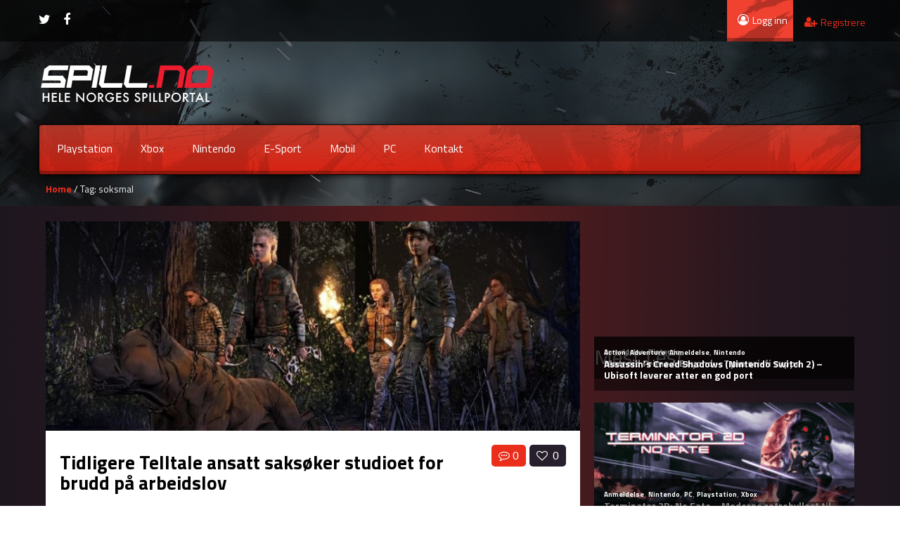

--- FILE ---
content_type: text/html; charset=UTF-8
request_url: https://spill.no/tag/soksmal/
body_size: 18030
content:
<!DOCTYPE html>
<html lang="nb-NO" itemscope itemtype="https://schema.org/WebSite" >
	<head>

	<meta charset="UTF-8">
	<meta name="viewport" content="width=device-width, initial-scale=1">
    
    <style>
</style>    <style>

/* Customs colours for the site
 *
 * Include colours and backgrounds
 *
 * */

.psearch-content, .woocommerce ul.product_list_widget li a:hover span, body #latest-twitter-follow-link a, .latest-twitter-tweet i.fa, body .vc_images_carousel .vc_carousel-control, body a, .social a, .dropdown-menu li > a:hover, .wallnav i,  div.rating:after, footer .copyright .social a:hover, .navbar-inverse .brand:hover, .member:hover > .member-social a, footer ul li a:hover, .breadcrumbs span a, .blog-ind .post-pinfo i, #respond .add-on i, .widget .review > li:hover .read-more-link, .post-meta i, .pagination ul li a, .pagination ul > a.page-selector, .widget .block_tabs .tab-content .review-single a.read-more-link, .ticker-title, .ticker p a, .wp-clanwars-pagination a, .matchimages .matchpage-versus, .clanwar-list .maplist, .clanwar-list .maplist a, .post-pinfo .fa, .woocommerce div.product .woocommerce-tabs .panel h2, .comment-body .comment-author .comment-info a, #myModalR .modal-header h3, .bbp-forum-info i, .bbp-topic-title i {

	color:#eb2d1c;
}
footer .copyright a, footer ul li a:hover, .cart-notification span.item-name, .woocommerce div.product p.price, .price span.amount, .woocommerce .widget_shopping_cart .total span, .nm-date span, .topbar .top-ticker i, .topbar-register a, .dropdown-menu > li > a:hover, .footer_widget h3, .widget .clanwar-list .date, .overall-score .rating .fa-star:before, .overall-score .rating .fa-star-half-o:before, .mcontainer, .portfolio .pinfo a, .owl-buttons .owl-prev:before, .owl-buttons .owl-next:before, .woocommerce table.shop_table tr td a, .product_meta .posted_in a {
	color:#eb2d1c !important;
}

.gallery-item a img, .match-map .map-image img, .nextmatch_wrap img, .clan1img, .matchimages img, .blog-content blockquote, .widget ul.clanwar-list li.clanwar-item:before, .footer_widget h3.widget-title, footer ul li, .pagination ul li, .pagination ul > a.page-selector, .wp-clanwars-pagination a, .wp-clanwars-pagination span.page-numbers, .woocommerce .woocommerce-ordering select, .woocommerce .woocommerce-ordering select:focus, .woocommerce .woocommerce-ordering select:active, .woocommerce-ordering:focus, .orderby option, .woocommerce nav.woocommerce-pagination ul, .woocommerce nav.woocommerce-pagination ul li {
	border-color:#eb2d1c !important;
}
body .vc_tta-color-black.vc_tta-style-classic .vc_tta-panel .vc_tta-panel-heading, .nextmatch_wrap .vsdiv, .results-main .vsdiv, .splitter li[class*="selected"] > a, .splitter li a:hover, .ls-wp-container .ls-nav-prev,
.ls-wp-container .ls-nav-next, a.ui-accordion-header-active, .accordion-heading:hover, .block_accordion_wrapper .ui-state-hover, .cart-wrap, #buddypress div.item-list-tabs ul li a, .nextmatch_wrap .teamwrapper hr:after, .nextmatch_wrap .nm-date .gametitle, .widget .wcontainer .cat-item, .pcomments, body.home .ls-slide .comment-reply-link, .newsb-text .newsb-category, .pagination ul li a:hover, .pagination ul > a.page-selector:hover, .pagination ul > li.active > a, .r-home-team hr:after, .r-opponent-team hr:after, .wp-clanwars-pagination span.page-numbers, .wp-clanwars-pagination a:hover,.ncategory {
	background-color:#eb2d1c;
}

.news_horizontal_tabbed .comment-reply-link:hover , .beaconCircle1, .beaconCircle2, .portfolio .pview .button-medium:hover, .woocommerce nav.woocommerce-pagination ul li a:focus, .woocommerce nav.woocommerce-pagination ul li a:hover, .woocommerce nav.woocommerce-pagination ul li span.current {
	background-color:#eb2d1c!important;
}

.clanwarlist-page > li.odd, .bbp-body > ul.odd{
	background: #cecece url(https://spill.no/wp-content/themes/gameaddict/img/matches-shape.png) top right no-repeat;
}

.clanwarlist-page > li {
	background: url(https://spill.no/wp-content/themes/gameaddict/img/matches-shape.png) top right no-repeat;
}

.owl-buttons .owl-next:hover:before, .owl-buttons .owl-prev:hover:before {
	text-shadow: 0 0 10px #eb2d1c;
}

.clanwarlist-page .upcoming, .clanwar-list .scores-wrapper .draw {
	background: #fffc24 url(https://spill.no/wp-content/themes/gameaddict/img/matches-shape.png) -3% 43% no-repeat;
}

.clanwarlist-page .scores-wrapper .win {
	background: #a5d808 url(https://spill.no/wp-content/themes/gameaddict/img/matches-shape.png) -3% 43% no-repeat;
}

.clanwarlist-page .scores-wrapper .loose {
	background: #ff3000 url(https://spill.no/wp-content/themes/gameaddict/img/matches-shape.png) -3% 43% no-repeat;
}

.portfolio .row .span8 .plove a:hover, .span3 .plove a:hover, .icons-block i:hover,
 .similar-projects ul li h3,
 .member h3, .main-colour,
  .dropdown-menu li > a:focus, .dropdown-submenu:hover > a,  .pagination ul > li > a:hover, .pagination ul > li > a:focus,
  .comment-body .comment-author,  .navigation a:hover, .cart-wrap a, .member h3 a:hover {
    color:#eb2d1c;
}
.woocommerce nav.woocommerce-pagination ul li a:focus,
.block h3:first-child, .tagcloud a:hover, .progress-striped .bar ,  .bgpattern:hover > .icon, .progress-striped .bar, .member:hover > .bline, .blog-date span.date,
 .pbg, .pbg:hover, .pimage:hover > .pbg, ul.social-media li a:hover, .navigation a ,.pagination ul > .active > span, .list_carousel a.prev:hover, .list_carousel a.next:hover, .pricetable .pricetable-col.featured .pt-price, .block_toggle .open, .pricetable .pricetable-featured .pt-price, #bbpress-forums li.bbp-header, #bbpress-forums fieldset.bbp-form legend, .bbp-topic-title h3, .modal-header, .modal-body .reg-btn, #LoginWithAjax_SubmitButton .reg-btn, .title-wrapper, .footer_widget h3, buddypress div.item-list-tabs ul li.selected a, #buddypress div.item-list-tabs ul li.current a, #buddypress div.item-list-tabs ul li a:hover, .results-main-bg, .nextmatch_widget, .ticker-wrapper.has-js, .ticker-swipe  {
    background-color:#eb2d1c;
}
.navbar-inverse .brand,
.navbar-inverse .nav > li > a,
.navbar-inverse .nav > li > a  > span{
	color:#ffffff;
}
body .vc_images_carousel .vc_carousel-control:hover, body a, body a:hover, body a:active, body a:focus, body a:visited{
	color:#453f4a;
}
.dropdown .caret{
  border-top: 4px solid #ffffff !important;
 }
.bgpattern, .post-review, .widget_shopping_cart, .woocommerce .cart-notification, .cart-notification{
	background-color:#eb2d1c;
}
.navbar-inverse, .modal-header, h3.widget-title, .widget h3, .member h3.widget-title,
.widget .clanwar-list .scores, .wpb_heading,
.widget .clanwar-list .upcoming,
.widget .clanwar-list .playing,
.widget .clanwar-list .tabs li:hover a,
.widget .clanwar-list .tabs li.selected a, .blog-date span.date, .blog-date-noimg span.date, .clanwar-list .draw, .title-wrapper, .widget .clanwar-list > li:first-child, .wcontainer .block_tabs .tab-inner, .isotopeMenu:before, .cat-news .block_tabs .tab-inner, .clanwarlist-page > li:first-child {
	background-image: -webkit-linear-gradient(bottom, #d92212, #c43e2f);
	background-image: -moz-linear-gradient(bottom, #d92212, #c43e2f);
	background-image: -o-linear-gradient(bottom, #d92212, #c43e2f);
	background-image: linear-gradient(to top, #d92212, #c43e2f);
}

.widget ul.clanwar-list li.clanwar-item:before {
	background: -webkit-linear-gradient(left, #d92212, transparent);
	background: -moz-linear-gradient(right, #d92212, transparent);
	background: -o-linear-gradient(right, #d92212, transparent);
	background: linear-gradient(to right, #d92212, transparent);
}

.isotopeItemOverlay:before, .owl-item .car_image:after {
	background: -webkit-linear-gradient(bottom, #d92212, transparent)!important;
	background: -moz-linear-gradient(bottom, #d92212, transparent)!important;
	background: -o-linear-gradient(bottom, #d92212, transparent)!important;
	background: linear-gradient(to top, #d92212, transparent)!important;
}

.match-map .map-score,
.widget .clanwar-list .scores,
.widget .clanwar-list .upcoming,
.widget .clanwar-list .playing,
.clanwar-list .draw,
.widget .clanwar-list .tabs li:hover a,
.widget .clanwar-list .tabs li.selected a {

}
.button-medium, .button-small, .button-big, button[type="submit"], input[type="submit"],
body .btninvert:hover{
	background:#453f4a url(https://spill.no/wp-content/themes/gameaddict/img/menu-extra.png) top right repeat-x !important;
}
 body .btninvert, .nav-tabs > li > a:hover, .nav-tabs > li > a:focus , .block_tabs .nav-tabs li a:hover,
 .button-medium:hover, .button-small:hover, .news_horizontal_tabbed .block_tabs .nav-tabs li.ui-tabs-active a,
 .button-big:hover, .blog-date span.date:hover, input[type="submit"]:hover ,button[type="submit"]:hover,
 .pricetable .pricetable-col.featured .pt-top, .pricetable .pricetable-featured .pt-top{
    background:#f04131 url(https://spill.no/wp-content/themes/gameaddict/img/menu-extra.png) top right repeat-x !important;
}


.topbar-login{
	background-color:#f04131;
}
.topbar-login:hover{
	background-color:#453f4a;
}
.woocommerce a.button, .woocommerce button.button, .woocommerce input.button, .woocommerce #respond input#submit, .woocommerce #content input.button, .woocommerce-page a.button, .woocommerce-page button.button, .woocommerce-page input.button, .woocommerce-page #respond input#submit, .woocommerce-page #content input.button, .woocommerce div.product .woocommerce-tabs ul.tabs li a, .woocommerce #content div.product .woocommerce-tabs ul.tabs li a, .woocommerce-page div.product .woocommerce-tabs ul.tabs li a, .woocommerce-page #content div.product .woocommerce-tabs ul.tabs li a {
	background: #453f4a  !important;
}


.woocommerce a.button:hover, .woocommerce button.button:hover, .woocommerce input.button:hover, .woocommerce #respond input#submit:hover, .woocommerce #content input.button:hover, .woocommerce-page a.button:hover, .woocommerce-page button.button:hover, .woocommerce-page input.button:hover, .woocommerce-page #respond input#submit:hover, .woocommerce-page #content input.button:hover, .woocommerce div.product .woocommerce-tabs ul.tabs li.active a, .woocommerce #content div.product .woocommerce-tabs ul.tabs li.active a, .woocommerce-page div.product .woocommerce-tabs ul.tabs li.active a, .woocommerce-page #content div.product .woocommerce-tabs ul.tabs li.active a, .woocommerce table.cart td.actions .button.checkout-button {
	background: #f04131  !important;
}

.woocommerce-page .product-wrap a.button{
	background-color:#453f4a !important;
}
.woocommerce-page .product-wrap a.button:hover{
	background-color:#f04131 !important;
}
.woocommerce span.onsale, .woocommerce-page span.onsale, .woocommerce-message, .woocommerce-error, .woocommerce-info, .woocommerce .widget_price_filter .ui-slider .ui-slider-range, .woocommerce-page .widget_price_filter .ui-slider .ui-slider-range{
	background:#eb2d1c !important;
}

.woocommerce .product-wrap .add_to_cart_button.added, .woocommerce .product-wrap .add_to_cart_button.added:hover {
	border:2px solid #f04131 !important;
	background-color:#f04131 !important;
}

body .nextmatch_wrap .vsdiv:before, body .results-main .vsdiv:before,
body .nextmatch_wrap .vsdiv:after, body .results-main .vsdiv:after,
textarea:focus,
input[type="text"]:focus,
input[type="password"]:focus,
input[type="datetime"]:focus,
input[type="datetime-local"]:focus,
input[type="date"]:focus,
input[type="month"]:focus,
input[type="time"]:focus,
input[type="week"]:focus,
input[type="number"]:focus,
input[type="email"]:focus,
input[type="url"]:focus,
input[type="search"]:focus,
input[type="tel"]:focus,
input[type="color"]:focus,
.uneditable-input:focus,
.gallery-item a img:hover{
border-color:#eb2d1c;

}


.blog-content-title span.comments {
    background: #453f4a !important;
}

.block h3:first-child, #bbpress-forums li.bbp-header, #bbpress-forums fieldset.bbp-form legend, .bbp-topic-title h3, .bbp-topics-front ul.super-sticky i.icon-comment,
.bbp-topics ul.super-sticky i.icon-comment,
.bbp-topics ul.sticky i.icon-comment,
.bbp-forum-content ul.sticky i.icon-comment,
.modal-header h3, h3.widget-title, .footer_widget h3, .widget h3, .header-colour,  .member h3 a {
	color:#ffffff;
}



body.single .content-wrapper, body.page-template .blog {
	margin-top: -6px;
	background: -webkit-radial-gradient(top,#5e1d1d,#25171f,#14151f);
	background: radial-gradient(at top,#5e1d1d,#25171f,#14151f);
}

/* Backgrounds */
body .normal-page, body .portfolio, body .blog{
	background: -webkit-radial-gradient(top, #5e1d1d, #5e1d1d, #14151f);
    background: radial-gradient(at top, #5e1d1d, #25171f, #14151f);
}

header, body{

    background-attachment: fixed !important;
	background:url(https://spill.no/wp-content/themes/gameaddict/img/header.jpg) no-repeat center top !important;
}
footer .copyright p{
	color:#494b65 !important;
}
footer .copyright{

	background:url() no-repeat center top !important;
}

@media (max-width: 979px) {
.splitter li a, .nav-tabs a{
 background-color:#eb2d1c;
}
}
</style>
<meta name='robots' content='index, follow, max-image-preview:large, max-snippet:-1, max-video-preview:-1' />
	<style>img:is([sizes="auto" i], [sizes^="auto," i]) { contain-intrinsic-size: 3000px 1500px }</style>
	
	<!-- This site is optimized with the Yoast SEO plugin v26.6 - https://yoast.com/wordpress/plugins/seo/ -->
	<title>soksmal Arkiver - Spill.no</title>
	<link rel="canonical" href="https://spill.no/tag/soksmal/" />
	<meta property="og:locale" content="nb_NO" />
	<meta property="og:type" content="article" />
	<meta property="og:title" content="soksmal Arkiver - Spill.no" />
	<meta property="og:url" content="https://spill.no/tag/soksmal/" />
	<meta property="og:site_name" content="Spill.no" />
	<meta name="twitter:card" content="summary_large_image" />
	<script type="application/ld+json" class="yoast-schema-graph">{"@context":"https://schema.org","@graph":[{"@type":"CollectionPage","@id":"https://spill.no/tag/soksmal/","url":"https://spill.no/tag/soksmal/","name":"soksmal Arkiver - Spill.no","isPartOf":{"@id":"https://spill.no/#website"},"primaryImageOfPage":{"@id":"https://spill.no/tag/soksmal/#primaryimage"},"image":{"@id":"https://spill.no/tag/soksmal/#primaryimage"},"thumbnailUrl":"https://spill.no/wp-content/uploads/2018/09/Telltale-Games-796x416.jpg","breadcrumb":{"@id":"https://spill.no/tag/soksmal/#breadcrumb"},"inLanguage":"nb-NO"},{"@type":"ImageObject","inLanguage":"nb-NO","@id":"https://spill.no/tag/soksmal/#primaryimage","url":"https://spill.no/wp-content/uploads/2018/09/Telltale-Games-796x416.jpg","contentUrl":"https://spill.no/wp-content/uploads/2018/09/Telltale-Games-796x416.jpg","width":796,"height":416},{"@type":"BreadcrumbList","@id":"https://spill.no/tag/soksmal/#breadcrumb","itemListElement":[{"@type":"ListItem","position":1,"name":"Hjem","item":"https://spill.no/"},{"@type":"ListItem","position":2,"name":"soksmal"}]},{"@type":"WebSite","@id":"https://spill.no/#website","url":"https://spill.no/","name":"Spill.no","description":"Spillnyheter, anmeldelser og spill-community","publisher":{"@id":"https://spill.no/#organization"},"potentialAction":[{"@type":"SearchAction","target":{"@type":"EntryPoint","urlTemplate":"https://spill.no/?s={search_term_string}"},"query-input":{"@type":"PropertyValueSpecification","valueRequired":true,"valueName":"search_term_string"}}],"inLanguage":"nb-NO"},{"@type":"Organization","@id":"https://spill.no/#organization","name":"Spill.no","url":"https://spill.no/","logo":{"@type":"ImageObject","inLanguage":"nb-NO","@id":"https://spill.no/#/schema/logo/image/","url":"https://spill.no/wp-content/uploads/2014/02/spill.png","contentUrl":"https://spill.no/wp-content/uploads/2014/02/spill.png","width":251,"height":68,"caption":"Spill.no"},"image":{"@id":"https://spill.no/#/schema/logo/image/"}}]}</script>
	<!-- / Yoast SEO plugin. -->


<link rel='dns-prefetch' href='//fonts.googleapis.com' />
<script type="text/javascript" id="wpp-js" src="https://spill.no/wp-content/plugins/wordpress-popular-posts/assets/js/wpp.min.js?ver=7.3.6" data-sampling="0" data-sampling-rate="100" data-api-url="https://spill.no/wp-json/wordpress-popular-posts" data-post-id="0" data-token="fc4d77dfe4" data-lang="0" data-debug="0"></script>
<link rel="alternate" type="application/rss+xml" title="Spill.no &raquo; soksmal stikkord-strøm" href="https://spill.no/tag/soksmal/feed/" />
<script type="text/javascript">
/* <![CDATA[ */
window._wpemojiSettings = {"baseUrl":"https:\/\/s.w.org\/images\/core\/emoji\/16.0.1\/72x72\/","ext":".png","svgUrl":"https:\/\/s.w.org\/images\/core\/emoji\/16.0.1\/svg\/","svgExt":".svg","source":{"concatemoji":"https:\/\/spill.no\/wp-includes\/js\/wp-emoji-release.min.js?ver=6.8.3"}};
/*! This file is auto-generated */
!function(s,n){var o,i,e;function c(e){try{var t={supportTests:e,timestamp:(new Date).valueOf()};sessionStorage.setItem(o,JSON.stringify(t))}catch(e){}}function p(e,t,n){e.clearRect(0,0,e.canvas.width,e.canvas.height),e.fillText(t,0,0);var t=new Uint32Array(e.getImageData(0,0,e.canvas.width,e.canvas.height).data),a=(e.clearRect(0,0,e.canvas.width,e.canvas.height),e.fillText(n,0,0),new Uint32Array(e.getImageData(0,0,e.canvas.width,e.canvas.height).data));return t.every(function(e,t){return e===a[t]})}function u(e,t){e.clearRect(0,0,e.canvas.width,e.canvas.height),e.fillText(t,0,0);for(var n=e.getImageData(16,16,1,1),a=0;a<n.data.length;a++)if(0!==n.data[a])return!1;return!0}function f(e,t,n,a){switch(t){case"flag":return n(e,"\ud83c\udff3\ufe0f\u200d\u26a7\ufe0f","\ud83c\udff3\ufe0f\u200b\u26a7\ufe0f")?!1:!n(e,"\ud83c\udde8\ud83c\uddf6","\ud83c\udde8\u200b\ud83c\uddf6")&&!n(e,"\ud83c\udff4\udb40\udc67\udb40\udc62\udb40\udc65\udb40\udc6e\udb40\udc67\udb40\udc7f","\ud83c\udff4\u200b\udb40\udc67\u200b\udb40\udc62\u200b\udb40\udc65\u200b\udb40\udc6e\u200b\udb40\udc67\u200b\udb40\udc7f");case"emoji":return!a(e,"\ud83e\udedf")}return!1}function g(e,t,n,a){var r="undefined"!=typeof WorkerGlobalScope&&self instanceof WorkerGlobalScope?new OffscreenCanvas(300,150):s.createElement("canvas"),o=r.getContext("2d",{willReadFrequently:!0}),i=(o.textBaseline="top",o.font="600 32px Arial",{});return e.forEach(function(e){i[e]=t(o,e,n,a)}),i}function t(e){var t=s.createElement("script");t.src=e,t.defer=!0,s.head.appendChild(t)}"undefined"!=typeof Promise&&(o="wpEmojiSettingsSupports",i=["flag","emoji"],n.supports={everything:!0,everythingExceptFlag:!0},e=new Promise(function(e){s.addEventListener("DOMContentLoaded",e,{once:!0})}),new Promise(function(t){var n=function(){try{var e=JSON.parse(sessionStorage.getItem(o));if("object"==typeof e&&"number"==typeof e.timestamp&&(new Date).valueOf()<e.timestamp+604800&&"object"==typeof e.supportTests)return e.supportTests}catch(e){}return null}();if(!n){if("undefined"!=typeof Worker&&"undefined"!=typeof OffscreenCanvas&&"undefined"!=typeof URL&&URL.createObjectURL&&"undefined"!=typeof Blob)try{var e="postMessage("+g.toString()+"("+[JSON.stringify(i),f.toString(),p.toString(),u.toString()].join(",")+"));",a=new Blob([e],{type:"text/javascript"}),r=new Worker(URL.createObjectURL(a),{name:"wpTestEmojiSupports"});return void(r.onmessage=function(e){c(n=e.data),r.terminate(),t(n)})}catch(e){}c(n=g(i,f,p,u))}t(n)}).then(function(e){for(var t in e)n.supports[t]=e[t],n.supports.everything=n.supports.everything&&n.supports[t],"flag"!==t&&(n.supports.everythingExceptFlag=n.supports.everythingExceptFlag&&n.supports[t]);n.supports.everythingExceptFlag=n.supports.everythingExceptFlag&&!n.supports.flag,n.DOMReady=!1,n.readyCallback=function(){n.DOMReady=!0}}).then(function(){return e}).then(function(){var e;n.supports.everything||(n.readyCallback(),(e=n.source||{}).concatemoji?t(e.concatemoji):e.wpemoji&&e.twemoji&&(t(e.twemoji),t(e.wpemoji)))}))}((window,document),window._wpemojiSettings);
/* ]]> */
</script>
<link rel='stylesheet' id='jquery-tipsy-css' href='https://spill.no/wp-content/themes/gameaddict/addons/clan-wars/js/tipsy/tipsy.css?ver=0.1.7' type='text/css' media='all' />
<style id='wp-emoji-styles-inline-css' type='text/css'>

	img.wp-smiley, img.emoji {
		display: inline !important;
		border: none !important;
		box-shadow: none !important;
		height: 1em !important;
		width: 1em !important;
		margin: 0 0.07em !important;
		vertical-align: -0.1em !important;
		background: none !important;
		padding: 0 !important;
	}
</style>
<link rel='stylesheet' id='wp-block-library-css' href='https://spill.no/wp-content/plugins/gutenberg/build/block-library/style.css?ver=21.3.0' type='text/css' media='all' />
<style id='classic-theme-styles-inline-css' type='text/css'>
/*! This file is auto-generated */
.wp-block-button__link{color:#fff;background-color:#32373c;border-radius:9999px;box-shadow:none;text-decoration:none;padding:calc(.667em + 2px) calc(1.333em + 2px);font-size:1.125em}.wp-block-file__button{background:#32373c;color:#fff;text-decoration:none}
</style>
<link rel='stylesheet' id='ideabox-star-rating-block-css' href='https://spill.no/wp-content/plugins/star-rating-block/build/style-index.css?ver=1713854410' type='text/css' media='all' />
<link rel='stylesheet' id='mpp_gutenberg-css' href='https://spill.no/wp-content/plugins/metronet-profile-picture/dist/blocks.style.build.css?ver=2.6.3' type='text/css' media='all' />
<link rel='stylesheet' id='bbp-default-css' href='https://spill.no/wp-content/plugins/bbpress/templates/default/css/bbpress.min.css?ver=2.6.14' type='text/css' media='all' />
<link rel='stylesheet' id='contact-form-7-css' href='https://spill.no/wp-content/plugins/contact-form-7/includes/css/styles.css?ver=6.1.4' type='text/css' media='all' />
<style id='global-styles-inline-css' type='text/css'>
:root{--wp--preset--aspect-ratio--square: 1;--wp--preset--aspect-ratio--4-3: 4/3;--wp--preset--aspect-ratio--3-4: 3/4;--wp--preset--aspect-ratio--3-2: 3/2;--wp--preset--aspect-ratio--2-3: 2/3;--wp--preset--aspect-ratio--16-9: 16/9;--wp--preset--aspect-ratio--9-16: 9/16;--wp--preset--color--black: #000000;--wp--preset--color--cyan-bluish-gray: #abb8c3;--wp--preset--color--white: #ffffff;--wp--preset--color--pale-pink: #f78da7;--wp--preset--color--vivid-red: #cf2e2e;--wp--preset--color--luminous-vivid-orange: #ff6900;--wp--preset--color--luminous-vivid-amber: #fcb900;--wp--preset--color--light-green-cyan: #7bdcb5;--wp--preset--color--vivid-green-cyan: #00d084;--wp--preset--color--pale-cyan-blue: #8ed1fc;--wp--preset--color--vivid-cyan-blue: #0693e3;--wp--preset--color--vivid-purple: #9b51e0;--wp--preset--gradient--vivid-cyan-blue-to-vivid-purple: linear-gradient(135deg,rgb(6,147,227) 0%,rgb(155,81,224) 100%);--wp--preset--gradient--light-green-cyan-to-vivid-green-cyan: linear-gradient(135deg,rgb(122,220,180) 0%,rgb(0,208,130) 100%);--wp--preset--gradient--luminous-vivid-amber-to-luminous-vivid-orange: linear-gradient(135deg,rgb(252,185,0) 0%,rgb(255,105,0) 100%);--wp--preset--gradient--luminous-vivid-orange-to-vivid-red: linear-gradient(135deg,rgb(255,105,0) 0%,rgb(207,46,46) 100%);--wp--preset--gradient--very-light-gray-to-cyan-bluish-gray: linear-gradient(135deg,rgb(238,238,238) 0%,rgb(169,184,195) 100%);--wp--preset--gradient--cool-to-warm-spectrum: linear-gradient(135deg,rgb(74,234,220) 0%,rgb(151,120,209) 20%,rgb(207,42,186) 40%,rgb(238,44,130) 60%,rgb(251,105,98) 80%,rgb(254,248,76) 100%);--wp--preset--gradient--blush-light-purple: linear-gradient(135deg,rgb(255,206,236) 0%,rgb(152,150,240) 100%);--wp--preset--gradient--blush-bordeaux: linear-gradient(135deg,rgb(254,205,165) 0%,rgb(254,45,45) 50%,rgb(107,0,62) 100%);--wp--preset--gradient--luminous-dusk: linear-gradient(135deg,rgb(255,203,112) 0%,rgb(199,81,192) 50%,rgb(65,88,208) 100%);--wp--preset--gradient--pale-ocean: linear-gradient(135deg,rgb(255,245,203) 0%,rgb(182,227,212) 50%,rgb(51,167,181) 100%);--wp--preset--gradient--electric-grass: linear-gradient(135deg,rgb(202,248,128) 0%,rgb(113,206,126) 100%);--wp--preset--gradient--midnight: linear-gradient(135deg,rgb(2,3,129) 0%,rgb(40,116,252) 100%);--wp--preset--font-size--small: 13px;--wp--preset--font-size--medium: 20px;--wp--preset--font-size--large: 36px;--wp--preset--font-size--x-large: 42px;--wp--preset--spacing--20: 0.44rem;--wp--preset--spacing--30: 0.67rem;--wp--preset--spacing--40: 1rem;--wp--preset--spacing--50: 1.5rem;--wp--preset--spacing--60: 2.25rem;--wp--preset--spacing--70: 3.38rem;--wp--preset--spacing--80: 5.06rem;--wp--preset--shadow--natural: 6px 6px 9px rgba(0, 0, 0, 0.2);--wp--preset--shadow--deep: 12px 12px 50px rgba(0, 0, 0, 0.4);--wp--preset--shadow--sharp: 6px 6px 0px rgba(0, 0, 0, 0.2);--wp--preset--shadow--outlined: 6px 6px 0px -3px rgb(255, 255, 255), 6px 6px rgb(0, 0, 0);--wp--preset--shadow--crisp: 6px 6px 0px rgb(0, 0, 0);}:where(.is-layout-flex){gap: 0.5em;}:where(.is-layout-grid){gap: 0.5em;}body .is-layout-flex{display: flex;}.is-layout-flex{flex-wrap: wrap;align-items: center;}.is-layout-flex > :is(*, div){margin: 0;}body .is-layout-grid{display: grid;}.is-layout-grid > :is(*, div){margin: 0;}:where(.wp-block-columns.is-layout-flex){gap: 2em;}:where(.wp-block-columns.is-layout-grid){gap: 2em;}:where(.wp-block-post-template.is-layout-flex){gap: 1.25em;}:where(.wp-block-post-template.is-layout-grid){gap: 1.25em;}.has-black-color{color: var(--wp--preset--color--black) !important;}.has-cyan-bluish-gray-color{color: var(--wp--preset--color--cyan-bluish-gray) !important;}.has-white-color{color: var(--wp--preset--color--white) !important;}.has-pale-pink-color{color: var(--wp--preset--color--pale-pink) !important;}.has-vivid-red-color{color: var(--wp--preset--color--vivid-red) !important;}.has-luminous-vivid-orange-color{color: var(--wp--preset--color--luminous-vivid-orange) !important;}.has-luminous-vivid-amber-color{color: var(--wp--preset--color--luminous-vivid-amber) !important;}.has-light-green-cyan-color{color: var(--wp--preset--color--light-green-cyan) !important;}.has-vivid-green-cyan-color{color: var(--wp--preset--color--vivid-green-cyan) !important;}.has-pale-cyan-blue-color{color: var(--wp--preset--color--pale-cyan-blue) !important;}.has-vivid-cyan-blue-color{color: var(--wp--preset--color--vivid-cyan-blue) !important;}.has-vivid-purple-color{color: var(--wp--preset--color--vivid-purple) !important;}.has-black-background-color{background-color: var(--wp--preset--color--black) !important;}.has-cyan-bluish-gray-background-color{background-color: var(--wp--preset--color--cyan-bluish-gray) !important;}.has-white-background-color{background-color: var(--wp--preset--color--white) !important;}.has-pale-pink-background-color{background-color: var(--wp--preset--color--pale-pink) !important;}.has-vivid-red-background-color{background-color: var(--wp--preset--color--vivid-red) !important;}.has-luminous-vivid-orange-background-color{background-color: var(--wp--preset--color--luminous-vivid-orange) !important;}.has-luminous-vivid-amber-background-color{background-color: var(--wp--preset--color--luminous-vivid-amber) !important;}.has-light-green-cyan-background-color{background-color: var(--wp--preset--color--light-green-cyan) !important;}.has-vivid-green-cyan-background-color{background-color: var(--wp--preset--color--vivid-green-cyan) !important;}.has-pale-cyan-blue-background-color{background-color: var(--wp--preset--color--pale-cyan-blue) !important;}.has-vivid-cyan-blue-background-color{background-color: var(--wp--preset--color--vivid-cyan-blue) !important;}.has-vivid-purple-background-color{background-color: var(--wp--preset--color--vivid-purple) !important;}.has-black-border-color{border-color: var(--wp--preset--color--black) !important;}.has-cyan-bluish-gray-border-color{border-color: var(--wp--preset--color--cyan-bluish-gray) !important;}.has-white-border-color{border-color: var(--wp--preset--color--white) !important;}.has-pale-pink-border-color{border-color: var(--wp--preset--color--pale-pink) !important;}.has-vivid-red-border-color{border-color: var(--wp--preset--color--vivid-red) !important;}.has-luminous-vivid-orange-border-color{border-color: var(--wp--preset--color--luminous-vivid-orange) !important;}.has-luminous-vivid-amber-border-color{border-color: var(--wp--preset--color--luminous-vivid-amber) !important;}.has-light-green-cyan-border-color{border-color: var(--wp--preset--color--light-green-cyan) !important;}.has-vivid-green-cyan-border-color{border-color: var(--wp--preset--color--vivid-green-cyan) !important;}.has-pale-cyan-blue-border-color{border-color: var(--wp--preset--color--pale-cyan-blue) !important;}.has-vivid-cyan-blue-border-color{border-color: var(--wp--preset--color--vivid-cyan-blue) !important;}.has-vivid-purple-border-color{border-color: var(--wp--preset--color--vivid-purple) !important;}.has-vivid-cyan-blue-to-vivid-purple-gradient-background{background: var(--wp--preset--gradient--vivid-cyan-blue-to-vivid-purple) !important;}.has-light-green-cyan-to-vivid-green-cyan-gradient-background{background: var(--wp--preset--gradient--light-green-cyan-to-vivid-green-cyan) !important;}.has-luminous-vivid-amber-to-luminous-vivid-orange-gradient-background{background: var(--wp--preset--gradient--luminous-vivid-amber-to-luminous-vivid-orange) !important;}.has-luminous-vivid-orange-to-vivid-red-gradient-background{background: var(--wp--preset--gradient--luminous-vivid-orange-to-vivid-red) !important;}.has-very-light-gray-to-cyan-bluish-gray-gradient-background{background: var(--wp--preset--gradient--very-light-gray-to-cyan-bluish-gray) !important;}.has-cool-to-warm-spectrum-gradient-background{background: var(--wp--preset--gradient--cool-to-warm-spectrum) !important;}.has-blush-light-purple-gradient-background{background: var(--wp--preset--gradient--blush-light-purple) !important;}.has-blush-bordeaux-gradient-background{background: var(--wp--preset--gradient--blush-bordeaux) !important;}.has-luminous-dusk-gradient-background{background: var(--wp--preset--gradient--luminous-dusk) !important;}.has-pale-ocean-gradient-background{background: var(--wp--preset--gradient--pale-ocean) !important;}.has-electric-grass-gradient-background{background: var(--wp--preset--gradient--electric-grass) !important;}.has-midnight-gradient-background{background: var(--wp--preset--gradient--midnight) !important;}.has-small-font-size{font-size: var(--wp--preset--font-size--small) !important;}.has-medium-font-size{font-size: var(--wp--preset--font-size--medium) !important;}.has-large-font-size{font-size: var(--wp--preset--font-size--large) !important;}.has-x-large-font-size{font-size: var(--wp--preset--font-size--x-large) !important;}
:where(.wp-block-columns.is-layout-flex){gap: 2em;}:where(.wp-block-columns.is-layout-grid){gap: 2em;}
:root :where(.wp-block-pullquote){font-size: 1.5em;line-height: 1.6;}
:where(.wp-block-post-template.is-layout-flex){gap: 1.25em;}:where(.wp-block-post-template.is-layout-grid){gap: 1.25em;}
</style>
<link rel='stylesheet' id='wordpress-popular-posts-css-css' href='https://spill.no/wp-content/plugins/wordpress-popular-posts/assets/css/wpp.css?ver=7.3.6' type='text/css' media='all' />
<link rel='stylesheet' id='gameaddict_style-css' href='https://spill.no/wp-content/themes/gameaddict-child/style.css?ver=20161130' type='text/css' media='all' />
<link rel='stylesheet' id='font-awesome-css' href='https://spill.no/wp-content/themes/gameaddict/css/font-awesome.css?ver=20161130' type='text/css' media='all' />
<link rel='stylesheet' id='font-awesome-min-css' href='https://spill.no/wp-content/themes/gameaddict/css/font-awesome.min.css?ver=20161130' type='text/css' media='all' />
<link rel='stylesheet' id='gameaddict-totop-css' href='https://spill.no/wp-content/themes/gameaddict/css/ui.totop.css?ver=20161130' type='text/css' media='all' />
<link rel='stylesheet' id='pricetable1-css' href='https://spill.no/wp-content/themes/gameaddict/addons/pricetable/css/pricetable.css?ver=20161130' type='text/css' media='all' />
<link rel='stylesheet' id='gameaddict-fonts-css' href='//fonts.googleapis.com/css?family=Oswald%3A100%2C100italic%2C200%2C200italic%2C300%2C300italic%2C400%2C400italic%2C500%2C500italic%2C600%2C600italic%2C700%2C700italic%2C800%2C800italic%2C900%2C900italic++++++++%7CRoboto%3A100%2C100italic%2C200%2C200italic%2C300%2C300italic%2C400%2C400italic%2C500%2C500italic%2C600%2C600italic%2C700%2C700italic%2C800%2C800italic%2C900%2C900italic++++++++%7COpen+Sans%3A100%2C100italic%2C200%2C200italic%2C300%2C300italic%2C400%2C400italic%2C500%2C500italic%2C600%2C600italic%2C700%2C700italic%2C800%2C800italic%2C900%2C900italic++++++++%7CTitillium+Web%3A100%2C100italic%2C200%2C200italic%2C300%2C300italic%2C400%2C400italic%2C500%2C500italic%2C600%2C600italic%2C700%2C700italic%2C800%2C800italic%2C900%2C900italic++++++++%7CRoboto+Condensed%3A100%2C100italic%2C200%2C200italic%2C300%2C300italic%2C400%2C400italic%2C500%2C500italic%2C600%2C600italic%2C700%2C700italic%2C800%2C800italic%2C900%2C900italic&#038;ver=1.0.0' type='text/css' media='all' />
<link rel='stylesheet' id='owl-style-css' href='https://spill.no/wp-content/themes/gameaddict/addons/wp-owl-carousel/owl-carousel/owl.carousel.css?ver=6.8.3' type='text/css' media='all' />
<link rel='stylesheet' id='owl-theme-css' href='https://spill.no/wp-content/themes/gameaddict/addons/wp-owl-carousel/owl-carousel/owl.theme.css?ver=6.8.3' type='text/css' media='all' />
<link rel='stylesheet' id='isotopegallery_css-css' href='https://spill.no/wp-content/plugins/sk_isotope_gallery/css/isotopegallery.css?ver=6.8.3' type='text/css' media='all' />
<link rel='stylesheet' id='parent-style-css' href='https://spill.no/wp-content/themes/gameaddict/style.css?ver=6.8.3' type='text/css' media='all' />
<script type="text/javascript" src="https://spill.no/wp-includes/js/jquery/jquery.min.js?ver=3.7.1" id="jquery-core-js"></script>
<script type="text/javascript" src="https://spill.no/wp-includes/js/jquery/jquery-migrate.min.js?ver=3.4.1" id="jquery-migrate-js"></script>
<script type="text/javascript" src="https://spill.no/wp-content/themes/gameaddict/addons/clan-wars/js/jquery.cookie.pack.js?ver=1.5.5" id="jquery-cookie-js"></script>
<script type="text/javascript" src="https://spill.no/wp-content/themes/gameaddict/addons/clan-wars/js/tabs.js?ver=1.5.5" id="wp-cw-tabs-js"></script>
<script type="text/javascript" src="https://spill.no/wp-content/themes/gameaddict/addons/clan-wars/js/tipsy/jquery.tipsy.js?ver=0.1.7" id="jquery-tipsy-js"></script>
<script type="text/javascript" src="https://spill.no/wp-content/themes/gameaddict/addons/clan-wars/js/public.js?ver=1.5.5" id="wp-cw-public-js"></script>
<script type="text/javascript" src="https://spill.no/wp-content/plugins/gutenberg/build/hooks/index.min.js?ver=84e753e2b66eb7028d38" id="wp-hooks-js"></script>
<script type="text/javascript" src="https://spill.no/wp-content/plugins/gutenberg/build/i18n/index.min.js?ver=22a1c06a0d86859c1055" id="wp-i18n-js"></script>
<script type="text/javascript" id="wp-i18n-js-after">
/* <![CDATA[ */
wp.i18n.setLocaleData( { 'text direction\u0004ltr': [ 'ltr' ] } );
/* ]]> */
</script>
<script type="text/javascript" src="https://spill.no/wp-content/plugins/sk_isotope_gallery/com/riaextended/js/tween/CSSPlugin.min.js?ver=6.8.3" id="sk_css_plugin-js"></script>
<script type="text/javascript" src="https://spill.no/wp-content/plugins/sk_isotope_gallery/com/riaextended/js/tween/easing/EasePack.min.js?ver=6.8.3" id="sk_tween_ease-js"></script>
<script type="text/javascript" src="https://spill.no/wp-content/plugins/sk_isotope_gallery/com/riaextended/js/tween/TweenMax.min.js?ver=6.8.3" id="sk_tweenmax-js"></script>
<script type="text/javascript" id="rx_isotope_gallery-js-extra">
/* <![CDATA[ */
var GALLERY_DTA_FRONT = {"IMAGES_URL":"https:\/\/spill.no\/wp-content\/plugins\/sk_isotope_gallery\/images","LOOK_AND_FEEL":"7b7b7b"};
/* ]]> */
</script>
<script type="text/javascript" src="https://spill.no/wp-content/plugins/sk_isotope_gallery/js/rx_isotope_gallery.js?ver=6.8.3" id="rx_isotope_gallery-js"></script>
<script type="text/javascript" src="https://spill.no/wp-content/plugins/sk_isotope_gallery/js/external/jquery.isotope.min.js?ver=6.8.3" id="rx_isotope-js"></script>
<script></script>
<!-- OG: 3.3.8 -->
<meta property="og:image" content="https://spill.no/wp-content/uploads/2018/04/cropped-834155becababab.png"><meta property="og:type" content="website"><meta property="og:locale" content="nb_NO"><meta property="og:site_name" content="Spill.no"><meta property="og:url" content="https://spill.no/tag/soksmal/"><meta property="og:title" content="soksmal Arkiver - Spill.no">

<meta property="twitter:partner" content="ogwp"><meta property="twitter:title" content="soksmal Arkiver - Spill.no"><meta property="twitter:url" content="https://spill.no/tag/soksmal/">
<meta itemprop="image" content="https://spill.no/wp-content/uploads/2018/04/cropped-834155becababab.png"><meta itemprop="name" content="soksmal Arkiver - Spill.no">
<!-- /OG -->

<link rel="https://api.w.org/" href="https://spill.no/wp-json/" /><link rel="alternate" title="JSON" type="application/json" href="https://spill.no/wp-json/wp/v2/tags/6014" /><link rel="EditURI" type="application/rsd+xml" title="RSD" href="https://spill.no/xmlrpc.php?rsd" />
<meta name="generator" content="WordPress 6.8.3" />
<!-- start Simple Custom CSS and JS -->
<script src = "https://cdnjs.cloudflare.com/ajax/libs/jquery/3.3.1/jquery.min.js"></script><!-- end Simple Custom CSS and JS -->
<!-- start Simple Custom CSS and JS -->
<script type="text/javascript">
jQuery(document).ajaxComplete(function($) {
if (window.location.href == ("https://" + window.location.hostname + "/") || ("https://" + window.location.hostname)) {
            var blogTitles = document.querySelectorAll(".vc_custom_heading.vc_gitem-post-data.vc_gitem-post-data-source-post_title > h4");

            var buttons = document.querySelectorAll(".vc_btn3.vc_btn3-color-juicy-pink");

            for (i = 0; i < blogTitles.length; i++) {
                var buttonLink = buttons[i].href;
                blogTitles[i].innerHTML = "<a href=" + buttonLink + ">" + blogTitles[i].innerText + "</a>";
                buttons[i].style.display = "none";
            }
	}
      
});</script>
<!-- end Simple Custom CSS and JS -->
            <style id="wpp-loading-animation-styles">@-webkit-keyframes bgslide{from{background-position-x:0}to{background-position-x:-200%}}@keyframes bgslide{from{background-position-x:0}to{background-position-x:-200%}}.wpp-widget-block-placeholder,.wpp-shortcode-placeholder{margin:0 auto;width:60px;height:3px;background:#dd3737;background:linear-gradient(90deg,#dd3737 0%,#571313 10%,#dd3737 100%);background-size:200% auto;border-radius:3px;-webkit-animation:bgslide 1s infinite linear;animation:bgslide 1s infinite linear}</style>
                <link rel="stylesheet" href="https://spill.no/wp-content/themes/gameaddict/widgets/latest_twitter/latest_twitter_widget.css" />
    <meta name="generator" content="Powered by WPBakery Page Builder - drag and drop page builder for WordPress."/>
<link rel="icon" href="https://spill.no/wp-content/uploads/2018/04/cropped-834155becababab-32x32.png" sizes="32x32" />
<link rel="icon" href="https://spill.no/wp-content/uploads/2018/04/cropped-834155becababab-192x192.png" sizes="192x192" />
<link rel="apple-touch-icon" href="https://spill.no/wp-content/uploads/2018/04/cropped-834155becababab-180x180.png" />
<meta name="msapplication-TileImage" content="https://spill.no/wp-content/uploads/2018/04/cropped-834155becababab-270x270.png" />
		<style type="text/css" id="wp-custom-css">
			.wpforms-form label {
	color: #ffffff !important;
}
.wpp-excerpt {
    color: #575757!important;
}

.wpp-views {
    display: none!important;
}

@media all and (max-width: 991px) {
	button.navbar-toggle {
		float: left;
		margin-left: 12px!important;
	}
	#main_wrapper > header > div.topbar > div {
		display: flex!important;
	}
	.container.logo { 
		display: flex;
    justify-content: center;
	}
}		</style>
		<noscript><style> .wpb_animate_when_almost_visible { opacity: 1; }</style></noscript><meta name="theme-color" content="#eb2d1c" />
</head>
<body class="archive tag tag-soksmal tag-6014 wp-custom-logo wp-theme-gameaddict wp-child-theme-gameaddict-child wpb-js-composer js-comp-ver-8.5 vc_responsive">
<div id="main_wrapper">
	<header>
		<div class="topbar">
			<div class="container topbar-menu">
				<div class="col-lg-6 no-padding">
					<div class="social">
																																																 <a data-original-title="Twitter" data-toggle="tooltip" data-placement="bottom" class="twitter" target="_blank" href="https://twitter.com/spillno"><i class="fa fa-twitter"></i></a>						 <a data-original-title="Facebook" data-toggle="tooltip" data-placement="bottom" class="facebook" target="_blank" href="https://facebook.com/spillno"><i class="fa fa-facebook"></i></a>												</div>
				</div>
				<div class="col-lg-6 no-padding login">
																		<span class="btn btn-small topbar-login"><a href="#myModalL" data-toggle="modal"><i class="fa fa-user-circle-o"></i>Logg inn</a></span>
														<span class="btn btn-small topbar-register"><a href="#myModalR" data-toggle="modal"><i class="fa fa-user-plus"></i>Registrere</a></span>
																						</div>
			</div>
		</div>
		<div class="container  logo">
			                              <a class="brand" href="https://spill.no"> <img src="https://spill.no/wp-content/uploads/2014/02/spill.png" alt="logo"  /> </a>
             
						 <div class="clear"></div>
			     	</div>



    <!-- NAVBAR
    ================================================== -->
         <nav class="navbar navbar-inverse container">
          <div class="navbar-inner" id="menuid">
          	              <button type="button" class="navbar-toggle" data-toggle="collapse" data-target="#main_menu">
                <span class="sr-only">Toggle navigation</span>
                <span class="fa fa-bars"></span>
              </button>
				

            	
			
				<div class="search-login">

					 <form method="get" id="header-searchform" action="https://spill.no/">
							<input type="search" autocomplete="off" placeholder="Search" name="s">
							<input type="hidden" name="post_type[]" value="portfolio" />
							<input type="hidden" name="post_type[]" value="post" />
							<input type="hidden" name="post_type[]" value="page" />
							<i class="fa fa-search"></i>
					</form>
				</div>

                                <div class="menu-main-container"><ul id="main_menu" class="nav navbar-nav group navbar-collapse collapse"><li id="menu-item-1673" class="menu-item menu-item-type-taxonomy menu-item-object-category menu-item-1673"><a href="https://spill.no/category/playstation/">Playstation</a></li>
<li id="menu-item-1675" class="menu-item menu-item-type-taxonomy menu-item-object-category menu-item-1675"><a href="https://spill.no/category/xbox/">Xbox</a></li>
<li id="menu-item-1671" class="menu-item menu-item-type-taxonomy menu-item-object-category menu-item-1671"><a href="https://spill.no/category/nintendo/">Nintendo</a></li>
<li id="menu-item-1669" class="menu-item menu-item-type-taxonomy menu-item-object-category menu-item-1669"><a href="https://spill.no/category/e-sport/">E-sport</a></li>
<li id="menu-item-1670" class="menu-item menu-item-type-taxonomy menu-item-object-category menu-item-1670"><a href="https://spill.no/category/mobil/">Mobil</a></li>
<li id="menu-item-1672" class="menu-item menu-item-type-taxonomy menu-item-object-category menu-item-1672"><a href="https://spill.no/category/pc/">PC</a></li>
<li id="menu-item-1676" class="menu-item menu-item-type-post_type menu-item-object-page menu-item-1676"><a href="https://spill.no/kontakt/">Kontakt</a></li>
</ul></div>
                                <div class="clear"></div>

				<div id='magic-line'></div>

			<div class="clear"></div>
          </div><!-- /.navbar-inner -->
        </nav><!-- /.navbar -->

    <!-- Marketing messaging and featurettes
    ================================================== -->
    <!-- Wrap the rest of the page in another container to center all the content. -->
<div class="title_wrapper container">
              <div class="col-md-12 col-lg-12">
		<!-- If woocommerce -->
								 <!-- Endif woocommerce -->

            <div class="breadcrumbs"><span><a href="https://spill.no">Home</a> / Tag: soksmal</span></div>
        </div>
       </div>

</header>
<div class="container-fluid blog normal-page container-wrap">
<div class="container boxed">
	

			<div class="col-lg-8 col-md-8">

				
				
					<div class="blog-post">
						<div class="blog-image right">
						
							<a href="https://spill.no/tidligere-telltale-ansatt-saksoker-studioet-for-brudd-pa-arbeidslov/">
																<img src="https://spill.no/wp-content/uploads/2018/09/Telltale-Games-796x416-817x320.jpg" alt="Tidligere Telltale ansatt saksøker studioet for brudd på arbeidslov" />
							</a>

							
							<div class="blog-rating">
								
								
								
								
								
								
								
								
								
															</div><!-- blog-rating -->

						</div><!-- blog-image -->


						
						<div class="blog-content ">

							<div class="blog-date">
								<div class="pcomments">
									<a href="https://spill.no/tidligere-telltale-ansatt-saksoker-studioet-for-brudd-pa-arbeidslov/#comments">
										<span class="comments"><i class="fa fa-commenting-o"></i> 0</span>
									</a>
								</div>

								<div class="plikes"><a href="#" data-toggle="tooltip" class="heart-love" id="heart-love-11773" title="Love this"><span class="likes"><span class="fa fa-heart-o"></span> 0</span></a></div>
							</div>

							<h2><a href="https://spill.no/tidligere-telltale-ansatt-saksoker-studioet-for-brudd-pa-arbeidslov/"> Tidligere Telltale ansatt saksøker studioet for brudd på arbeidslov</a></h2>
								<div class="blog-info">
									<div class="post-pinfo">
										<span class="date"><i class="fa fa-clock-o"></i> sep 26</span>&nbsp;
										<span class="user"><i class="fa fa-user"></i>
											<a data-original-title=View all posts by Anders Lønning" data-toggle="tooltip" href="#">
												Anders Lønning											</a> &nbsp;</span>


																			<i class="fa fa-tags"></i>

																															<a href="https://spill.no/tag/game-of-thrones/">
												game of thrones, 											</a>
																					<a href="https://spill.no/tag/oppsigelser/">
												oppsigelser, 											</a>
																					<a href="https://spill.no/tag/soksmal/">
												soksmal, 											</a>
																					<a href="https://spill.no/tag/tales-from-the-borderland/">
												Tales from the Borderland, 											</a>
																					<a href="https://spill.no/tag/telltale-games/">
												Telltale Games, 											</a>
																					<a href="https://spill.no/tag/walking-dead/">
												walking dead, 											</a>
																					<a href="https://spill.no/tag/wolf-among-us/">
												Wolf Among us											</a>
										
																		</div><!-- post-pinfo -->
									<div class="clear"></div>

								</div><!-- blog-info -->

							<p>En av de nå avskjedigede Telltale ansatte, Verne Roberts, har nå lagt frem et gruppesøksmål mot sin tidligere arbeidsgiver på vegne av seg selv og de andre tidligere Telltale ansatte. Roberst påstår i søksmålet at Telltale brøt arbeidsloven i California, [&hellip;]</p>

							<a href="https://spill.no/tidligere-telltale-ansatt-saksoker-studioet-for-brudd-pa-arbeidslov/" class="button-small comment-reply-link">Read more</a>

						</div><!-- blog-content -->

					</div><!-- /.blog-post -->

				
					<div class="blog-post">
						<div class="blog-image right">
						
							<a href="https://spill.no/sony-saksoker-kevin-butler/">
																<img src="https://spill.no/wp-content/uploads/2018/06/nocat-e1527687117518-817x320.jpg" alt="Sony saksøker Kevin Butler" />
							</a>

							
							<div class="blog-rating">
								
								
								
								
								
								
								
								
								
															</div><!-- blog-rating -->

						</div><!-- blog-image -->


						
						<div class="blog-content ">

							<div class="blog-date">
								<div class="pcomments">
									<a href="https://spill.no/sony-saksoker-kevin-butler/#comments">
										<span class="comments"><i class="fa fa-commenting-o"></i> 0</span>
									</a>
								</div>

								<div class="plikes"><a href="#" data-toggle="tooltip" class="heart-love" id="heart-love-6268" title="Love this"><span class="likes"><span class="fa fa-heart-o"></span> 0</span></a></div>
							</div>

							<h2><a href="https://spill.no/sony-saksoker-kevin-butler/"> Sony saksøker Kevin Butler</a></h2>
								<div class="blog-info">
									<div class="post-pinfo">
										<span class="date"><i class="fa fa-clock-o"></i> okt 08</span>&nbsp;
										<span class="user"><i class="fa fa-user"></i>
											<a data-original-title=View all posts by Spill.no" data-toggle="tooltip" href="#">
												Spill.no											</a> &nbsp;</span>


																			<i class="fa fa-tags"></i>

																															<a href="https://spill.no/tag/it-only-does-everything/">
												It only does everything, 											</a>
																					<a href="https://spill.no/tag/kevin-butler/">
												Kevin Butler, 											</a>
																					<a href="https://spill.no/tag/long-live-play/">
												Long Live Play, 											</a>
																					<a href="https://spill.no/tag/soksmal/">
												soksmal, 											</a>
																					<a href="https://spill.no/tag/sony/">
												Sony											</a>
										
																		</div><!-- post-pinfo -->
									<div class="clear"></div>

								</div><!-- blog-info -->

							<p>Tidenes Playstation-fanboy blir beskyldt for utroskap</p>

							<a href="https://spill.no/sony-saksoker-kevin-butler/" class="button-small comment-reply-link">Read more</a>

						</div><!-- blog-content -->

					</div><!-- /.blog-post -->

				
					<div class="blog-post">
						<div class="blog-image right">
						
							<a href="https://spill.no/ps3-forbudt-i-europa/">
																<img src="https://spill.no/wp-content/uploads/2018/05/playstation-817x320.jpg" alt="PS3 forbudt i Europa" />
							</a>

							
							<div class="blog-rating">
								
								
								
								
								
								
								
								
								
															</div><!-- blog-rating -->

						</div><!-- blog-image -->


						
						<div class="blog-content ">

							<div class="blog-date">
								<div class="pcomments">
									<a href="https://spill.no/ps3-forbudt-i-europa/#comments">
										<span class="comments"><i class="fa fa-commenting-o"></i> 0</span>
									</a>
								</div>

								<div class="plikes"><a href="#" data-toggle="tooltip" class="heart-love" id="heart-love-4035" title="Love this"><span class="likes"><span class="fa fa-heart-o"></span> 0</span></a></div>
							</div>

							<h2><a href="https://spill.no/ps3-forbudt-i-europa/"> PS3 forbudt i Europa</a></h2>
								<div class="blog-info">
									<div class="post-pinfo">
										<span class="date"><i class="fa fa-clock-o"></i> mar 01</span>&nbsp;
										<span class="user"><i class="fa fa-user"></i>
											<a data-original-title=View all posts by Spill.no" data-toggle="tooltip" href="#">
												Spill.no											</a> &nbsp;</span>


																			<i class="fa fa-tags"></i>

																															<a href="https://spill.no/tag/import/">
												import, 											</a>
																					<a href="https://spill.no/tag/lg-electronics/">
												lg electronics, 											</a>
																					<a href="https://spill.no/tag/ps3/">
												PS3, 											</a>
																					<a href="https://spill.no/tag/soksmal/">
												soksmal, 											</a>
																					<a href="https://spill.no/tag/sony/">
												Sony											</a>
										
																		</div><!-- post-pinfo -->
									<div class="clear"></div>

								</div><!-- blog-info -->

							<p>Tusenvis av Playstation 3-konsoller slipper ikke gjennom tollvesenet</p>

							<a href="https://spill.no/ps3-forbudt-i-europa/" class="button-small comment-reply-link">Read more</a>

						</div><!-- blog-content -->

					</div><!-- /.blog-post -->

				
					<div class="blog-post">
						<div class="blog-image right">
						
							<a href="https://spill.no/axl-rose-saksoker-activision/">
																<img src="https://spill.no/wp-content/uploads/2018/05/playstation-817x320.jpg" alt="Axl Rose saksøker Activision" />
							</a>

							
							<div class="blog-rating">
								
								
								
								
								
								
								
								
								
															</div><!-- blog-rating -->

						</div><!-- blog-image -->


						
						<div class="blog-content ">

							<div class="blog-date">
								<div class="pcomments">
									<a href="https://spill.no/axl-rose-saksoker-activision/#comments">
										<span class="comments"><i class="fa fa-commenting-o"></i> 0</span>
									</a>
								</div>

								<div class="plikes"><a href="#" data-toggle="tooltip" class="heart-love" id="heart-love-3809" title="Love this"><span class="likes"><span class="fa fa-heart-o"></span> 0</span></a></div>
							</div>

							<h2><a href="https://spill.no/axl-rose-saksoker-activision/"> Axl Rose saksøker Activision</a></h2>
								<div class="blog-info">
									<div class="post-pinfo">
										<span class="date"><i class="fa fa-clock-o"></i> nov 24</span>&nbsp;
										<span class="user"><i class="fa fa-user"></i>
											<a data-original-title=View all posts by Spill.no" data-toggle="tooltip" href="#">
												Spill.no											</a> &nbsp;</span>


																			<i class="fa fa-tags"></i>

																															<a href="https://spill.no/tag/activision/">
												Activision, 											</a>
																					<a href="https://spill.no/tag/axl-rose/">
												axl rose, 											</a>
																					<a href="https://spill.no/tag/soksmal/">
												soksmal											</a>
										
																		</div><!-- post-pinfo -->
									<div class="clear"></div>

								</div><!-- blog-info -->

							<p>Vil ha 120 millioner i erstatning</p>

							<a href="https://spill.no/axl-rose-saksoker-activision/" class="button-small comment-reply-link">Read more</a>

						</div><!-- blog-content -->

					</div><!-- /.blog-post -->

				
					<div class="blog-post">
						<div class="blog-image right">
						
							<a href="https://spill.no/linuxelsker-saksoker-sony/">
																<img src="https://spill.no/wp-content/uploads/2018/05/playstation-817x320.jpg" alt="Linux-elsker saksøker Sony" />
							</a>

							
							<div class="blog-rating">
								
								
								
								
								
								
								
								
								
															</div><!-- blog-rating -->

						</div><!-- blog-image -->


						
						<div class="blog-content ">

							<div class="blog-date">
								<div class="pcomments">
									<a href="https://spill.no/linuxelsker-saksoker-sony/#comments">
										<span class="comments"><i class="fa fa-commenting-o"></i> 0</span>
									</a>
								</div>

								<div class="plikes"><a href="#" data-toggle="tooltip" class="heart-love" id="heart-love-3352" title="Love this"><span class="likes"><span class="fa fa-heart-o"></span> 0</span></a></div>
							</div>

							<h2><a href="https://spill.no/linuxelsker-saksoker-sony/"> Linux-elsker saksøker Sony</a></h2>
								<div class="blog-info">
									<div class="post-pinfo">
										<span class="date"><i class="fa fa-clock-o"></i> apr 29</span>&nbsp;
										<span class="user"><i class="fa fa-user"></i>
											<a data-original-title=View all posts by Spill.no" data-toggle="tooltip" href="#">
												Spill.no											</a> &nbsp;</span>


																			<i class="fa fa-tags"></i>

																															<a href="https://spill.no/tag/firmware/">
												Firmware, 											</a>
																					<a href="https://spill.no/tag/ps3/">
												PS3, 											</a>
																					<a href="https://spill.no/tag/rettsak/">
												rettsak, 											</a>
																					<a href="https://spill.no/tag/soksmal/">
												soksmal, 											</a>
																					<a href="https://spill.no/tag/sony/">
												Sony											</a>
										
																		</div><!-- post-pinfo -->
									<div class="clear"></div>

								</div><!-- blog-info -->

							<p>Vil ha erstatning etter maskinvareoppdatering på PS3.</p>

							<a href="https://spill.no/linuxelsker-saksoker-sony/" class="button-small comment-reply-link">Read more</a>

						</div><!-- blog-content -->

					</div><!-- /.blog-post -->

				
					<div class="blog-post">
						<div class="blog-image right">
						
							<a href="https://spill.no/musikktrobbel-for-activision/">
																<img src="https://spill.no/wp-content/uploads/2018/05/playstation-817x320.jpg" alt="Musikktrøbbel for Activision" />
							</a>

							
							<div class="blog-rating">
								
								
								
								
								
								
								
								
								
															</div><!-- blog-rating -->

						</div><!-- blog-image -->


						
						<div class="blog-content ">

							<div class="blog-date">
								<div class="pcomments">
									<a href="https://spill.no/musikktrobbel-for-activision/#comments">
										<span class="comments"><i class="fa fa-commenting-o"></i> 0</span>
									</a>
								</div>

								<div class="plikes"><a href="#" data-toggle="tooltip" class="heart-love" id="heart-love-3325" title="Love this"><span class="likes"><span class="fa fa-heart-o"></span> 0</span></a></div>
							</div>

							<h2><a href="https://spill.no/musikktrobbel-for-activision/"> Musikktrøbbel for Activision</a></h2>
								<div class="blog-info">
									<div class="post-pinfo">
										<span class="date"><i class="fa fa-clock-o"></i> apr 19</span>&nbsp;
										<span class="user"><i class="fa fa-user"></i>
											<a data-original-title=View all posts by Spill.no" data-toggle="tooltip" href="#">
												Spill.no											</a> &nbsp;</span>


																			<i class="fa fa-tags"></i>

																															<a href="https://spill.no/tag/activision/">
												Activision, 											</a>
																					<a href="https://spill.no/tag/band-hero/">
												Band Hero, 											</a>
																					<a href="https://spill.no/tag/no-doubt/">
												no doubt, 											</a>
																					<a href="https://spill.no/tag/rettssak/">
												rettssak, 											</a>
																					<a href="https://spill.no/tag/soksmal/">
												soksmal											</a>
										
																		</div><!-- post-pinfo -->
									<div class="clear"></div>

								</div><!-- blog-info -->

							<p>Rettssak med «No Doubt» i gang.</p>

							<a href="https://spill.no/musikktrobbel-for-activision/" class="button-small comment-reply-link">Read more</a>

						</div><!-- blog-content -->

					</div><!-- /.blog-post -->

				
				<div class="pagination">
					<ul>
																	</ul>
				</div>

				<div class="clear"></div>
			</div><!-- /.col-lg-8 -->

			<div class="col-lg-4 col-md-4 sidebar">
									<div class="widget-1 first widget">
<figure class="wp-block-embed is-type-rich is-provider-spotify wp-block-embed-spotify wp-embed-aspect-21-9 wp-has-aspect-ratio"><div class="wp-block-embed__wrapper">
<iframe title="Spotify Embed: Spill.pod" style="border-radius: 12px" width="100%" height="152" frameborder="0" allowfullscreen allow="autoplay; clipboard-write; encrypted-media; fullscreen; picture-in-picture" loading="lazy" src="https://open.spotify.com/embed/show/6yHQ56p8ocd7o5wVZcrInU?utm_source=oembed"></iframe>
</div></figure>
</div><div class="widget-2 last widget"><div class="popular-posts"><h2>Mest Lest</h2><div class="popular-posts-sr"><style>.wpp-tiles { margin-left: 0; margin-right: 0; padding: 0; } .wpp-tiles li { position: relative; list-style: none; margin: 0 0 1.2em 0; padding: 0; } .in-preview-mode .wpp-tiles li { margin: 0 0 1.2em 0; padding: 0; } .wpp-tiles li:last-of-type { margin: 0; } .wpp-tiles li .wpp-thumbnail { overflow: hidden; display: block; margin: 0; width: 100%; height: auto; font-size: 0.8em; line-height: 1; background: #f0f0f0; border: none; } .wpp-tiles li .wpp-thumbnail.wpp_def_no_src { object-fit: contain; } .wpp-tiles li a { text-decoration: none; } .wpp-tiles li a:hover { text-decoration: underline; } .wpp-tiles li .wpp-post-data { position: absolute; left: 0; bottom: 0; padding: .75em 1em 1em; width: 100%; box-sizing: border-box; background: rgba(0, 0, 0, 0.5); } .wpp-tiles li .wpp-post-data .category, .wpp-tiles li .wpp-post-data .wpp-post-title { color: #fff; font-weight: bold; } .wpp-tiles li .wpp-post-data .category { margin: 0; font-size: 0.7em; line-height: 1; } .wpp-tiles li .wpp-post-data .wpp-post-title { display: block; margin: 0 0 0; font-size: 1em; line-height: 1.2; }</style>
<ul class="wpp-list wpp-tiles">
<li class=""><a href="https://spill.no/metroid-prime-4-beyond-tynn-sci-fi-suppe/" target="_self"><img src="https://spill.no/wp-content/uploads/wordpress-popular-posts/26314-featured-320x160.avif" srcset="https://spill.no/wp-content/uploads/wordpress-popular-posts/26314-featured-320x160.avif, https://spill.no/wp-content/uploads/wordpress-popular-posts/26314-featured-320x160@1.5x.avif 1.5x, https://spill.no/wp-content/uploads/wordpress-popular-posts/26314-featured-320x160@2x.avif 2x, https://spill.no/wp-content/uploads/wordpress-popular-posts/26314-featured-320x160@2.5x.avif 2.5x, https://spill.no/wp-content/uploads/wordpress-popular-posts/26314-featured-320x160@3x.avif 3x" width="320" height="160" alt="" class="wpp-thumbnail wpp_featured wpp_cached_thumb" decoding="async" loading="lazy"></a><div class="wpp-post-data"><a href="https://spill.no/category/anmeldelse/" class="wpp-taxonomy category category-218">Anmeldelse</a>, <a href="https://spill.no/category/nintendo/" class="wpp-taxonomy category category-80">Nintendo</a> <a href="https://spill.no/metroid-prime-4-beyond-tynn-sci-fi-suppe/" class="wpp-post-title" target="_self">Metroid Prime 4 Beyond – Tynn sci-fi suppe</a></div></li>
<li class=""><a href="https://spill.no/assassins-creed-shadows-nintendo-switch-2-ubisoft-leverer-atter-en-god-port/" target="_self"><img src="https://spill.no/wp-content/uploads/wordpress-popular-posts/26331-featured-320x160.avif" srcset="https://spill.no/wp-content/uploads/wordpress-popular-posts/26331-featured-320x160.avif, https://spill.no/wp-content/uploads/wordpress-popular-posts/26331-featured-320x160@1.5x.avif 1.5x, https://spill.no/wp-content/uploads/wordpress-popular-posts/26331-featured-320x160@2x.avif 2x, https://spill.no/wp-content/uploads/wordpress-popular-posts/26331-featured-320x160@2.5x.avif 2.5x, https://spill.no/wp-content/uploads/wordpress-popular-posts/26331-featured-320x160@3x.avif 3x" width="320" height="160" alt="" class="wpp-thumbnail wpp_featured wpp_cached_thumb" decoding="async" loading="lazy"></a><div class="wpp-post-data"><a href="https://spill.no/category/action/" class="wpp-taxonomy category category-121">Action</a>, <a href="https://spill.no/category/adventure/" class="wpp-taxonomy category category-2">Adventure</a>, <a href="https://spill.no/category/anmeldelse/" class="wpp-taxonomy category category-218">Anmeldelse</a>, <a href="https://spill.no/category/nintendo/" class="wpp-taxonomy category category-80">Nintendo</a> <a href="https://spill.no/assassins-creed-shadows-nintendo-switch-2-ubisoft-leverer-atter-en-god-port/" class="wpp-post-title" target="_self">Assassin’s Creed Shadows (Nintendo Switch 2) – Ubisoft leverer atter en god port</a></div></li>
<li class=""><a href="https://spill.no/terminator-2d-no-fate-moderne-retrohyllest-til-tidenes-beste-actionfilm/" target="_self"><img src="https://spill.no/wp-content/uploads/wordpress-popular-posts/26373-featured-320x160.jpg" srcset="https://spill.no/wp-content/uploads/wordpress-popular-posts/26373-featured-320x160.jpg, https://spill.no/wp-content/uploads/wordpress-popular-posts/26373-featured-320x160@1.5x.jpg 1.5x, https://spill.no/wp-content/uploads/wordpress-popular-posts/26373-featured-320x160@2x.jpg 2x, https://spill.no/wp-content/uploads/wordpress-popular-posts/26373-featured-320x160@2.5x.jpg 2.5x, https://spill.no/wp-content/uploads/wordpress-popular-posts/26373-featured-320x160@3x.jpg 3x" width="320" height="160" alt="" class="wpp-thumbnail wpp_featured wpp_cached_thumb" decoding="async" loading="lazy"></a><div class="wpp-post-data"><a href="https://spill.no/category/anmeldelse/" class="wpp-taxonomy category category-218">Anmeldelse</a>, <a href="https://spill.no/category/nintendo/" class="wpp-taxonomy category category-80">Nintendo</a>, <a href="https://spill.no/category/pc/" class="wpp-taxonomy category category-81">PC</a>, <a href="https://spill.no/category/playstation/" class="wpp-taxonomy category category-78">Playstation</a>, <a href="https://spill.no/category/xbox/" class="wpp-taxonomy category category-79">Xbox</a> <a href="https://spill.no/terminator-2d-no-fate-moderne-retrohyllest-til-tidenes-beste-actionfilm/" class="wpp-post-title" target="_self">Terminator 2D: No Fate – Moderne retrohyllest til tidenes beste actionfilm</a></div></li>
<li class=""><a href="https://spill.no/lets-sing-2026-hver-gang-det-gaules/" target="_self"><img src="https://spill.no/wp-content/uploads/wordpress-popular-posts/26393-featured-320x160.avif" srcset="https://spill.no/wp-content/uploads/wordpress-popular-posts/26393-featured-320x160.avif, https://spill.no/wp-content/uploads/wordpress-popular-posts/26393-featured-320x160@1.5x.avif 1.5x, https://spill.no/wp-content/uploads/wordpress-popular-posts/26393-featured-320x160@2x.avif 2x, https://spill.no/wp-content/uploads/wordpress-popular-posts/26393-featured-320x160@2.5x.avif 2.5x, https://spill.no/wp-content/uploads/wordpress-popular-posts/26393-featured-320x160@3x.avif 3x" width="320" height="160" alt="" class="wpp-thumbnail wpp_featured wpp_cached_thumb" decoding="async" loading="lazy"></a><div class="wpp-post-data"><a href="https://spill.no/category/anmeldelse/" class="wpp-taxonomy category category-218">Anmeldelse</a>, <a href="https://spill.no/category/nyheter/" class="wpp-taxonomy category category-1">Generell</a> <a href="https://spill.no/lets-sing-2026-hver-gang-det-gaules/" class="wpp-post-title" target="_self">Let’s Sing 2026 – Hver gang det gaules</a></div></li>
<li class=""><a href="https://spill.no/eriksholm-the-stolen-dream-pen-sniking-med-vaklende-substans/" target="_self"><img src="https://spill.no/wp-content/uploads/wordpress-popular-posts/26240-featured-320x160.jpg" srcset="https://spill.no/wp-content/uploads/wordpress-popular-posts/26240-featured-320x160.jpg, https://spill.no/wp-content/uploads/wordpress-popular-posts/26240-featured-320x160@1.5x.jpg 1.5x, https://spill.no/wp-content/uploads/wordpress-popular-posts/26240-featured-320x160@2x.jpg 2x, https://spill.no/wp-content/uploads/wordpress-popular-posts/26240-featured-320x160@2.5x.jpg 2.5x, https://spill.no/wp-content/uploads/wordpress-popular-posts/26240-featured-320x160@3x.jpg 3x" width="320" height="160" alt="" class="wpp-thumbnail wpp_featured wpp_cached_thumb" decoding="async" loading="lazy"></a><div class="wpp-post-data"><a href="https://spill.no/category/anmeldelse/" class="wpp-taxonomy category category-218">Anmeldelse</a>, <a href="https://spill.no/category/pc/" class="wpp-taxonomy category category-81">PC</a>, <a href="https://spill.no/category/playstation/" class="wpp-taxonomy category category-78">Playstation</a>, <a href="https://spill.no/category/xbox/" class="wpp-taxonomy category category-79">Xbox</a> <a href="https://spill.no/eriksholm-the-stolen-dream-pen-sniking-med-vaklende-substans/" class="wpp-post-title" target="_self">Eriksholm: The Stolen Dream – Pen sniking med vaklende substans</a></div></li>
<li class=""><a href="https://spill.no/spillaret2003/" target="_self"><img src="https://spill.no/wp-content/uploads/wordpress-popular-posts/25953-featured-320x160.png" srcset="https://spill.no/wp-content/uploads/wordpress-popular-posts/25953-featured-320x160.png, https://spill.no/wp-content/uploads/wordpress-popular-posts/25953-featured-320x160@1.5x.png 1.5x, https://spill.no/wp-content/uploads/wordpress-popular-posts/25953-featured-320x160@2x.png 2x, https://spill.no/wp-content/uploads/wordpress-popular-posts/25953-featured-320x160@2.5x.png 2.5x, https://spill.no/wp-content/uploads/wordpress-popular-posts/25953-featured-320x160@3x.png 3x" width="320" height="160" alt="" class="wpp-thumbnail wpp_featured wpp_cached_thumb" decoding="async" loading="lazy"></a><div class="wpp-post-data"><a href="https://spill.no/category/nyheter/" class="wpp-taxonomy category category-1">Generell</a> <a href="https://spill.no/spillaret2003/" class="wpp-post-title" target="_self">Spillåret:2003</a></div></li>
<li class=""><a href="https://spill.no/dispatch-en-frisk-vri-pa-en-gammel-formel/" target="_self"><img src="https://spill.no/wp-content/uploads/wordpress-popular-posts/26306-featured-320x160.jpg" srcset="https://spill.no/wp-content/uploads/wordpress-popular-posts/26306-featured-320x160.jpg, https://spill.no/wp-content/uploads/wordpress-popular-posts/26306-featured-320x160@1.5x.jpg 1.5x, https://spill.no/wp-content/uploads/wordpress-popular-posts/26306-featured-320x160@2x.jpg 2x, https://spill.no/wp-content/uploads/wordpress-popular-posts/26306-featured-320x160@2.5x.jpg 2.5x, https://spill.no/wp-content/uploads/wordpress-popular-posts/26306-featured-320x160@3x.jpg 3x" width="320" height="160" alt="" class="wpp-thumbnail wpp_featured wpp_cached_thumb" decoding="async" loading="lazy"></a><div class="wpp-post-data"><a href="https://spill.no/category/anmeldelse/" class="wpp-taxonomy category category-218">Anmeldelse</a>, <a href="https://spill.no/category/pc/" class="wpp-taxonomy category category-81">PC</a>, <a href="https://spill.no/category/playstation/" class="wpp-taxonomy category category-78">Playstation</a> <a href="https://spill.no/dispatch-en-frisk-vri-pa-en-gammel-formel/" class="wpp-post-title" target="_self">Dispatch – En frisk vri på en gammel formel</a></div></li>
<li class=""><a href="https://spill.no/absolum-en-umiddelbar-klassiker-pa-tvers-av-sjangre/" target="_self"><img src="https://spill.no/wp-content/uploads/wordpress-popular-posts/26168-featured-320x160.png" srcset="https://spill.no/wp-content/uploads/wordpress-popular-posts/26168-featured-320x160.png, https://spill.no/wp-content/uploads/wordpress-popular-posts/26168-featured-320x160@1.5x.png 1.5x, https://spill.no/wp-content/uploads/wordpress-popular-posts/26168-featured-320x160@2x.png 2x, https://spill.no/wp-content/uploads/wordpress-popular-posts/26168-featured-320x160@2.5x.png 2.5x, https://spill.no/wp-content/uploads/wordpress-popular-posts/26168-featured-320x160@3x.png 3x" width="320" height="160" alt="" class="wpp-thumbnail wpp_featured wpp_cached_thumb" decoding="async" loading="lazy"></a><div class="wpp-post-data"><a href="https://spill.no/category/nyheter/" class="wpp-taxonomy category category-1">Generell</a> <a href="https://spill.no/absolum-en-umiddelbar-klassiker-pa-tvers-av-sjangre/" class="wpp-post-title" target="_self">Absolum – En umiddelbar klassiker på tvers av sjangre</a></div></li>
<li class=""><a href="https://spill.no/hvorfor-velge-nar-du-kan-fa-begge/" target="_self"><img src="https://spill.no/wp-content/uploads/wordpress-popular-posts/26234-featured-320x160.webp" srcset="https://spill.no/wp-content/uploads/wordpress-popular-posts/26234-featured-320x160.webp, https://spill.no/wp-content/uploads/wordpress-popular-posts/26234-featured-320x160@1.5x.webp 1.5x, https://spill.no/wp-content/uploads/wordpress-popular-posts/26234-featured-320x160@2x.webp 2x, https://spill.no/wp-content/uploads/wordpress-popular-posts/26234-featured-320x160@2.5x.webp 2.5x, https://spill.no/wp-content/uploads/wordpress-popular-posts/26234-featured-320x160@3x.webp 3x" width="320" height="160" alt="" class="wpp-thumbnail wpp_featured wpp_cached_thumb" decoding="async" loading="lazy"></a><div class="wpp-post-data"><a href="https://spill.no/category/nyheter/" class="wpp-taxonomy category category-1">Generell</a> <a href="https://spill.no/hvorfor-velge-nar-du-kan-fa-begge/" class="wpp-post-title" target="_self">Hvorfor velge når du kan få begge?</a></div></li>
<li class=""><a href="https://spill.no/ukens-spillnytt-8/" target="_self"><img src="https://spill.no/wp-content/uploads/wordpress-popular-posts/26205-featured-320x160.png" srcset="https://spill.no/wp-content/uploads/wordpress-popular-posts/26205-featured-320x160.png, https://spill.no/wp-content/uploads/wordpress-popular-posts/26205-featured-320x160@1.5x.png 1.5x, https://spill.no/wp-content/uploads/wordpress-popular-posts/26205-featured-320x160@2x.png 2x, https://spill.no/wp-content/uploads/wordpress-popular-posts/26205-featured-320x160@2.5x.png 2.5x, https://spill.no/wp-content/uploads/wordpress-popular-posts/26205-featured-320x160@3x.png 3x" width="320" height="160" alt="" class="wpp-thumbnail wpp_featured wpp_cached_thumb" decoding="async" loading="lazy"></a><div class="wpp-post-data"><a href="https://spill.no/category/nyheter/" class="wpp-taxonomy category category-1">Generell</a> <a href="https://spill.no/ukens-spillnytt-8/" class="wpp-post-title" target="_self">Ukens spillnytt</a></div></li>

</ul>
</div></div></div>							</div><!-- /.col-lg-4 -->

		</div><!-- /.row -->

	 <!-- /container -->

</div>
<!-- /blog normal-page container-wrap -->


    <footer class="container-fluid no-padding">
            <div class="container">
                    		<div class="widget-1 first footer_widget col-lg-4"><div class="title-wrapper"><h3 class="widget-title">Kategorier</h3><div class="clear"></div></div><div class="menu-main-container"><ul id="menu-main-1" class="menu"><li class="menu-item menu-item-type-taxonomy menu-item-object-category menu-item-1673"><a href="https://spill.no/category/playstation/">Playstation</a></li>
<li class="menu-item menu-item-type-taxonomy menu-item-object-category menu-item-1675"><a href="https://spill.no/category/xbox/">Xbox</a></li>
<li class="menu-item menu-item-type-taxonomy menu-item-object-category menu-item-1671"><a href="https://spill.no/category/nintendo/">Nintendo</a></li>
<li class="menu-item menu-item-type-taxonomy menu-item-object-category menu-item-1669"><a href="https://spill.no/category/e-sport/">E-sport</a></li>
<li class="menu-item menu-item-type-taxonomy menu-item-object-category menu-item-1670"><a href="https://spill.no/category/mobil/">Mobil</a></li>
<li class="menu-item menu-item-type-taxonomy menu-item-object-category menu-item-1672"><a href="https://spill.no/category/pc/">PC</a></li>
<li class="menu-item menu-item-type-post_type menu-item-object-page menu-item-1676"><a href="https://spill.no/kontakt/">Kontakt</a></li>
</ul></div></div><div class="widget-2 footer_widget col-lg-4"><div class="title-wrapper"><h3 class="widget-title">Stikkord</h3><div class="clear"></div></div><div class="tagcloud"><a href="https://spill.no/tag/2k-games/" class="tag-cloud-link tag-link-363 tag-link-position-1" style="font-size: 9.6578947368421pt;" aria-label="2K Games (62 elementer)">2K Games</a>
<a href="https://spill.no/tag/3ds/" class="tag-cloud-link tag-link-192 tag-link-position-2" style="font-size: 9.6578947368421pt;" aria-label="3DS (62 elementer)">3DS</a>
<a href="https://spill.no/tag/action/" class="tag-cloud-link tag-link-451 tag-link-position-3" style="font-size: 9.8421052631579pt;" aria-label="action (64 elementer)">action</a>
<a href="https://spill.no/tag/activision/" class="tag-cloud-link tag-link-460 tag-link-position-4" style="font-size: 16.657894736842pt;" aria-label="Activision (151 elementer)">Activision</a>
<a href="https://spill.no/tag/anmeldelse/" class="tag-cloud-link tag-link-105 tag-link-position-5" style="font-size: 12.789473684211pt;" aria-label="Anmeldelse (92 elementer)">Anmeldelse</a>
<a href="https://spill.no/tag/assassins-creed/" class="tag-cloud-link tag-link-229 tag-link-position-6" style="font-size: 9.4736842105263pt;" aria-label="Assassins Creed (60 elementer)">Assassins Creed</a>
<a href="https://spill.no/tag/bethesda/" class="tag-cloud-link tag-link-317 tag-link-position-7" style="font-size: 11.868421052632pt;" aria-label="Bethesda (83 elementer)">Bethesda</a>
<a href="https://spill.no/tag/bioware/" class="tag-cloud-link tag-link-1021 tag-link-position-8" style="font-size: 11.684210526316pt;" aria-label="BioWare (81 elementer)">BioWare</a>
<a href="https://spill.no/tag/blizzard/" class="tag-cloud-link tag-link-1062 tag-link-position-9" style="font-size: 11.5pt;" aria-label="Blizzard (79 elementer)">Blizzard</a>
<a href="https://spill.no/tag/call-of-duty/" class="tag-cloud-link tag-link-1255 tag-link-position-10" style="font-size: 14.263157894737pt;" aria-label="Call of Duty (110 elementer)">Call of Duty</a>
<a href="https://spill.no/tag/capcom/" class="tag-cloud-link tag-link-225 tag-link-position-11" style="font-size: 14.263157894737pt;" aria-label="Capcom (110 elementer)">Capcom</a>
<a href="https://spill.no/tag/dice/" class="tag-cloud-link tag-link-289 tag-link-position-12" style="font-size: 9.4736842105263pt;" aria-label="Dice (60 elementer)">Dice</a>
<a href="https://spill.no/tag/dlc/" class="tag-cloud-link tag-link-70 tag-link-position-13" style="font-size: 9.1052631578947pt;" aria-label="DLC (58 elementer)">DLC</a>
<a href="https://spill.no/tag/e3/" class="tag-cloud-link tag-link-2029 tag-link-position-14" style="font-size: 8.1842105263158pt;" aria-label="E3 (51 elementer)">E3</a>
<a href="https://spill.no/tag/ea/" class="tag-cloud-link tag-link-253 tag-link-position-15" style="font-size: 13.526315789474pt;" aria-label="EA (101 elementer)">EA</a>
<a href="https://spill.no/tag/electronic-arts/" class="tag-cloud-link tag-link-2119 tag-link-position-16" style="font-size: 18.684210526316pt;" aria-label="Electronic Arts (192 elementer)">Electronic Arts</a>
<a href="https://spill.no/tag/fps/" class="tag-cloud-link tag-link-147 tag-link-position-17" style="font-size: 10.578947368421pt;" aria-label="fps (69 elementer)">fps</a>
<a href="https://spill.no/tag/halo/" class="tag-cloud-link tag-link-2964 tag-link-position-18" style="font-size: 8pt;" aria-label="Halo (50 elementer)">Halo</a>
<a href="https://spill.no/tag/konkurranse/" class="tag-cloud-link tag-link-3623 tag-link-position-19" style="font-size: 16.842105263158pt;" aria-label="konkurranse (155 elementer)">konkurranse</a>
<a href="https://spill.no/tag/mario/" class="tag-cloud-link tag-link-4008 tag-link-position-20" style="font-size: 8.9210526315789pt;" aria-label="Mario (56 elementer)">Mario</a>
<a href="https://spill.no/tag/microsoft/" class="tag-cloud-link tag-link-106 tag-link-position-21" style="font-size: 16.657894736842pt;" aria-label="Microsoft (151 elementer)">Microsoft</a>
<a href="https://spill.no/tag/nintendo/" class="tag-cloud-link tag-link-101 tag-link-position-22" style="font-size: 22pt;" aria-label="Nintendo (292 elementer)">Nintendo</a>
<a href="https://spill.no/tag/nintendo-switch/" class="tag-cloud-link tag-link-215 tag-link-position-23" style="font-size: 9.2894736842105pt;" aria-label="Nintendo Switch (59 elementer)">Nintendo Switch</a>
<a href="https://spill.no/tag/pc/" class="tag-cloud-link tag-link-74 tag-link-position-24" style="font-size: 13.342105263158pt;" aria-label="PC (99 elementer)">PC</a>
<a href="https://spill.no/tag/playstation/" class="tag-cloud-link tag-link-86 tag-link-position-25" style="font-size: 14.263157894737pt;" aria-label="Playstation (110 elementer)">Playstation</a>
<a href="https://spill.no/tag/playstation-4/" class="tag-cloud-link tag-link-5052 tag-link-position-26" style="font-size: 9.8421052631579pt;" aria-label="playstation 4 (64 elementer)">playstation 4</a>
<a href="https://spill.no/tag/ps3/" class="tag-cloud-link tag-link-5221 tag-link-position-27" style="font-size: 9.4736842105263pt;" aria-label="PS3 (61 elementer)">PS3</a>
<a href="https://spill.no/tag/ps4/" class="tag-cloud-link tag-link-165 tag-link-position-28" style="font-size: 12.052631578947pt;" aria-label="PS4 (84 elementer)">PS4</a>
<a href="https://spill.no/tag/ps5/" class="tag-cloud-link tag-link-7631 tag-link-position-29" style="font-size: 8.3684210526316pt;" aria-label="PS5 (53 elementer)">PS5</a>
<a href="https://spill.no/tag/rockstar/" class="tag-cloud-link tag-link-153 tag-link-position-30" style="font-size: 10.763157894737pt;" aria-label="rockstar (71 elementer)">rockstar</a>
<a href="https://spill.no/tag/rpg/" class="tag-cloud-link tag-link-27 tag-link-position-31" style="font-size: 8.1842105263158pt;" aria-label="RPG (51 elementer)">RPG</a>
<a href="https://spill.no/tag/sega/" class="tag-cloud-link tag-link-238 tag-link-position-32" style="font-size: 12.605263157895pt;" aria-label="SEGA (91 elementer)">SEGA</a>
<a href="https://spill.no/tag/sony/" class="tag-cloud-link tag-link-88 tag-link-position-33" style="font-size: 21.447368421053pt;" aria-label="Sony (277 elementer)">Sony</a>
<a href="https://spill.no/tag/spill/" class="tag-cloud-link tag-link-158 tag-link-position-34" style="font-size: 10.763157894737pt;" aria-label="spill (72 elementer)">spill</a>
<a href="https://spill.no/tag/square-enix/" class="tag-cloud-link tag-link-132 tag-link-position-35" style="font-size: 11.5pt;" aria-label="Square Enix (79 elementer)">Square Enix</a>
<a href="https://spill.no/tag/star-wars/" class="tag-cloud-link tag-link-209 tag-link-position-36" style="font-size: 8.1842105263158pt;" aria-label="Star Wars (52 elementer)">Star Wars</a>
<a href="https://spill.no/tag/steam/" class="tag-cloud-link tag-link-311 tag-link-position-37" style="font-size: 9.6578947368421pt;" aria-label="Steam (62 elementer)">Steam</a>
<a href="https://spill.no/tag/switch/" class="tag-cloud-link tag-link-96 tag-link-position-38" style="font-size: 9.1052631578947pt;" aria-label="Switch (58 elementer)">Switch</a>
<a href="https://spill.no/tag/thq/" class="tag-cloud-link tag-link-6768 tag-link-position-39" style="font-size: 8.1842105263158pt;" aria-label="THQ (51 elementer)">THQ</a>
<a href="https://spill.no/tag/trailer/" class="tag-cloud-link tag-link-6903 tag-link-position-40" style="font-size: 8.3684210526316pt;" aria-label="Trailer (53 elementer)">Trailer</a>
<a href="https://spill.no/tag/ubisoft/" class="tag-cloud-link tag-link-143 tag-link-position-41" style="font-size: 17.026315789474pt;" aria-label="ubisoft (157 elementer)">ubisoft</a>
<a href="https://spill.no/tag/valve/" class="tag-cloud-link tag-link-301 tag-link-position-42" style="font-size: 12.052631578947pt;" aria-label="Valve (84 elementer)">Valve</a>
<a href="https://spill.no/tag/wii-u/" class="tag-cloud-link tag-link-7385 tag-link-position-43" style="font-size: 9.1052631578947pt;" aria-label="wii u (58 elementer)">wii u</a>
<a href="https://spill.no/tag/xbox/" class="tag-cloud-link tag-link-110 tag-link-position-44" style="font-size: 16.657894736842pt;" aria-label="Xbox (149 elementer)">Xbox</a>
<a href="https://spill.no/tag/zelda/" class="tag-cloud-link tag-link-7580 tag-link-position-45" style="font-size: 9.1052631578947pt;" aria-label="Zelda (58 elementer)">Zelda</a></div>
</div><div class="widget_text widget-4 last footer_widget col-lg-4"><div class="textwidget custom-html-widget"><!-- Global site tag (gtag.js) - Google Analytics -->
<script async src="https://www.googletagmanager.com/gtag/js?id=UA-3071052-13"></script>
<script>
  window.dataLayer = window.dataLayer || [];
  function gtag(){dataLayer.push(arguments);}
  gtag('js', new Date());

  gtag('config', 'UA-3071052-13');
</script>
</div></div>                 </div>
        <div class="copyright col-lg-12">
    	<div class="container">
    	        	<p>&copy; 2026&nbsp;Spill.no ble stiftet i 2009 og er Norges største uavhengige community og redaksjonelle nettsted for spill til PC, Playstation, Xbox, Nintendo, håndholdte spill og nettspill. Hos oss finner du anmeldelser av nye spill, spillnyheter, videoreportasjer og konkurranser. Spill.no består av en fast redaksjon og et titalls frivillige skribenter og community-medlemmer som bidrar med det siste innen spillnyheter og anmeldelser. Ønsker du å skrive for oss? Registrere deg som medlem og begynn å skrive saker. Du kan kontakte Spill.no ved hjelp av <a href="/kontakt/">vårt kontaktskjema</a>.</br></br>

Ansv. redaktør: <a href="mailto:anders@spill.no">Anders Lønning</a></br>
Nyhetsredaktør: <a href="mailto:stian@spill.no">Stian Koxvig Vågå</a></br></br>
Daglig leder: <a href="mailto:kristian@omegamedia.no">Kristian Kjærnes</a></br>
Salgsansvarlig: <a href="mailto:sverre@omegamedia.no">Sverre Dahl</a></br>
</br>
<a href="https://sasono.com/" target="_blank"><img src="https://spill.no/wp-content/uploads/2025/07/visa-mc-sasono-white.png" width="250px" border="0" alt="VISA MC SASONO"></A>
</br>
</br>
Postadresse: Spill.no ved <a href="https://www.journeyagency.com">Journey Agency Norway AS</a>, Hoffsveien 4, 0275</p>
        		&nbsp;
            <div class="social">
                                                                                                 <a data-original-title="Twitter" data-toggle="tooltip" class="twitter" target="_blank" href="https://twitter.com/spillno"><i class="fa fa-twitter"></i></a>             <a data-original-title="Facebook" data-toggle="tooltip" class="facebook" target="_blank" href="https://facebook.com/spillno"><i class="fa fa-facebook"></i></a>                            </div>
        </div>
    </div>

    <script>
/*global jQuery:false */
var forumtitle = jQuery('.bbpress .title_wrapper h1');
var newforumtitle = "Tidligere Telltale ansatt saksøker studioet for brudd på arbeidslov";
forumtitle.html(newforumtitle);


</script>





</footer>
</div></div> <!-- End of container -->

<div id="myModalR" class="modal fade " tabindex="-1" role="dialog" aria-labelledby="myModalLabel" aria-hidden="true">

	  <div class="modal-content">
		  <div class="modal-header">
		    <button type="button" class="close" data-dismiss="modal" aria-hidden="true">×</button>
		    <h3>Register For This Site</h3>
		  </div>
		  <div class="modal-body">
		    <div id="LoginWithAjax_Footer">
		        <div id="LoginWithAjax_Register"  class="default">
		                <span id="LoginWithAjax_Register_Status"></span>

		            <form name="LoginWithAjax_Register" id="LoginWithAjax_Register_Form" action="https://spill.no/wp-login.php?action=register&callback=?&template=" method="post">
		                <p>
		                    <label><input type="text" placeholder="Username" name="user_login" id="user_login" class="input" size="20" tabindex="10" /></label>
		                </p>
		                <p>
		                    <label><input type="text" placeholder="E-mail" name="user_email" id="user_email" class="input" size="25" tabindex="20" /></label>
		                </p>
		                		                <p id="reg_passmail">A password will be e-mailed to you.</p>
		                <p class="submit"><input type="submit" name="wp-submit" id="wp-submit" class="button-green button-small" value="Registrere" tabindex="100" /></p>
		                <input type="hidden" name="lwa" value="1" />
		            </form>
					<form name="LoginWithAjax_Form" id="LoginWithAjax_Form" action="https://spill.no/wp-login.php?callback=?&template=" method="post">
					</form>
		        </div>
		    </div>
		  </div>
	  </div>

</div>

<div id="myModalL" class="modal fade" tabindex="-1" role="dialog" aria-labelledby="myModalLabel" aria-hidden="true">
	<div class="modal-content">
		  <div class="modal-header">
		    <button type="button" class="close" data-dismiss="modal" aria-hidden="true">×</button>
				  <h3>Logg inn</h3>
		  </div>
		  <div class="modal-body">
		    <div id="LoginWithAjax" class="default">		        <span id="LoginWithAjax_Status"></span>
		        <form name="LoginWithAjax_Form" id="LoginWithAjax_Form" action="https://spill.no/wp-login.php?callback=?&template=" method="post">
		            <table width='100%' cellspacing="0" cellpadding="0">
		                <tr id="LoginWithAjax_Username">
		                    <td class="username_input">

		                        <input type="text" name="log" placeholder="Username" id="lwa_user_login" class="input" value="" />
		                    </td>
		                </tr>
		                <tr id="LoginWithAjax_Password">
		                    <td class="password_input">
		                        <input type="password" placeholder="Password" name="pwd" id="lwa_user_pass" class="input" value="" />
		                    </td>
		                </tr>
		                <tr><td colspan="2"></td></tr>
		                <tr id="LoginWithAjax_Submit">
		                    <td id="LoginWithAjax_SubmitButton">
		                    	 <input name="rememberme" type="checkbox" id="lwa_rememberme" value="forever" /> <label >Remember Me</label>
		                        <a id="LoginWithAjax_Links_Remember"href="https://spill.no/wp-login.php?action=lostpassword" title="Password Lost and Found">
		                        	Lost your password?</a>

								<br />
		                        <input type="submit"  class="button-small"  name="wp-submit" id="lwa_wp-submit" value="Log In" tabindex="100" />
		                        <a class="reg-btn button-small" href="https://spill.no/wp-login.php?action=register">Registrere</a>
		                        <input type="hidden" name="redirect_to" value="http://spill.no/tag/soksmal/" />
		                        		                        		                        <input type="hidden" name="lwa_profile_link" value="" />
		                    </td>
		                </tr>
		            </table>
		        </form>
		        <form name="LoginWithAjax_Remember" id="LoginWithAjax_Remember" action="https://spill.no/wp-login.php?callback=?&template=" method="post">
		            <table width='100%' cellspacing="0" cellpadding="0">
		                <tr>
		                    <td>
		                        <strong>Forgotten Password</strong>
		                    </td>
		                </tr>
		                <tr>
		                    <td class="forgot-pass-email">
		                        		                        <input type="text" name="user_login" id="lwa_user_remember" value="Enter username or email" onfocus="if(this.value == 'Enter username or email'){this.value = '';}" onblur="if(this.value == ''){this.value = 'Enter username or email'}" />
		                    </td>
		                </tr>
		                <tr>
		                    <td>
		                        <input type="submit" class="button-green button-small"  value="Get New Password" />
		                          <a href="#" id="LoginWithAjax_Links_Remember_Cancel">Cancel</a>
		                        <input type="hidden" name="login-with-ajax" value="remember" />
		                    </td>
		                </tr>
		            </table>
		        </form>
		    </div>

				  </div>
	</div>
</div>
<script type="speculationrules">
{"prefetch":[{"source":"document","where":{"and":[{"href_matches":"\/*"},{"not":{"href_matches":["\/wp-*.php","\/wp-admin\/*","\/wp-content\/uploads\/*","\/wp-content\/*","\/wp-content\/plugins\/*","\/wp-content\/themes\/gameaddict-child\/*","\/wp-content\/themes\/gameaddict\/*","\/*\\?(.+)"]}},{"not":{"selector_matches":"a[rel~=\"nofollow\"]"}},{"not":{"selector_matches":".no-prefetch, .no-prefetch a"}}]},"eagerness":"conservative"}]}
</script>
            <script async src="https://www.tiktok.com/embed.js"></script>
            
<script type="text/javascript" id="bbp-swap-no-js-body-class">
	document.body.className = document.body.className.replace( 'bbp-no-js', 'bbp-js' );
</script>


			<script type="text/javascript">
				var _paq = _paq || [];
								_paq.push(['trackPageView']);
								(function () {
					var u = "https://analytics1.wpmudev.com/";
					_paq.push(['setTrackerUrl', u + 'track/']);
					_paq.push(['setSiteId', '14448']);
					var d   = document, g = d.createElement('script'), s = d.getElementsByTagName('script')[0];
					g.type  = 'text/javascript';
					g.async = true;
					g.defer = true;
					g.src   = 'https://analytics.wpmucdn.com/matomo.js';
					s.parentNode.insertBefore(g, s);
				})();
			</script>
			<!-- YouTube Feeds JS -->
<script type="text/javascript">

</script>
<link rel='stylesheet' id='wp-cw-sitecss-css' href='https://spill.no/wp-content/themes/gameaddict/addons/clan-wars/css/site.css?ver=1.5.5' type='text/css' media='all' />
<link rel='stylesheet' id='wp-cw-widgetcss-css' href='https://spill.no/wp-content/themes/gameaddict/addons/clan-wars/css/widget.css?ver=1.5.5' type='text/css' media='all' />
<script type="text/javascript" src="https://spill.no/wp-content/plugins/metronet-profile-picture/js/mpp-frontend.js?ver=2.6.3" id="mpp_gutenberg_tabs-js"></script>
<script type="text/javascript" src="https://spill.no/wp-content/plugins/contact-form-7/includes/swv/js/index.js?ver=6.1.4" id="swv-js"></script>
<script type="text/javascript" id="contact-form-7-js-translations">
/* <![CDATA[ */
( function( domain, translations ) {
	var localeData = translations.locale_data[ domain ] || translations.locale_data.messages;
	localeData[""].domain = domain;
	wp.i18n.setLocaleData( localeData, domain );
} )( "contact-form-7", {"translation-revision-date":"2025-12-02 21:44:12+0000","generator":"GlotPress\/4.0.3","domain":"messages","locale_data":{"messages":{"":{"domain":"messages","plural-forms":"nplurals=2; plural=n != 1;","lang":"nb_NO"},"This contact form is placed in the wrong place.":["Dette kontaktskjemaet er plassert feil."],"Error:":["Feil:"]}},"comment":{"reference":"includes\/js\/index.js"}} );
/* ]]> */
</script>
<script type="text/javascript" id="contact-form-7-js-before">
/* <![CDATA[ */
var wpcf7 = {
    "api": {
        "root": "https:\/\/spill.no\/wp-json\/",
        "namespace": "contact-form-7\/v1"
    }
};
/* ]]> */
</script>
<script type="text/javascript" src="https://spill.no/wp-content/plugins/contact-form-7/includes/js/index.js?ver=6.1.4" id="contact-form-7-js"></script>
<script type="text/javascript" id="heart-love-js-extra">
/* <![CDATA[ */
var heartLove = {"ajaxurl":"https:\/\/spill.no\/wp-admin\/admin-ajax.php"};
/* ]]> */
</script>
<script type="text/javascript" src="https://spill.no/wp-content/themes/gameaddict/addons/heart/love/js/heart-love.js?ver=1.0" id="heart-love-js"></script>
<script type="text/javascript" src="https://spill.no/wp-content/themes/gameaddict/js/bootstrap.min.js?ver=6.8.3" id="bootstrap1-js"></script>
<script type="text/javascript" src="https://spill.no/wp-content/themes/gameaddict/js/bootstrap-tooltip.js?ver=6.8.3" id="bootstrap2-js"></script>
<script type="text/javascript" src="https://spill.no/wp-content/plugins/js_composer/assets/lib/vendor/node_modules/isotope-layout/dist/isotope.pkgd.min.js?ver=8.5" id="isotope-js"></script>
<script type="text/javascript" src="https://spill.no/wp-content/themes/gameaddict/js/easing.js?ver=6.8.3" id="easing-js"></script>
<script type="text/javascript" src="https://spill.no/wp-content/themes/gameaddict/js/jquery.ui.totop.js?ver=6.8.3" id="totop-js"></script>
<script type="text/javascript" src="https://spill.no/wp-content/themes/gameaddict/js/jquery-ui-1.10.3.custom.min.js?ver=6.8.3" id="custom_js2-js"></script>
<script type="text/javascript" src="https://spill.no/wp-content/themes/gameaddict/js/parallax.js?ver=6.8.3" id="custom_js4-js"></script>
<script type="text/javascript" src="https://spill.no/wp-content/themes/gameaddict/js/jquery.color-RGBa-patch.js?ver=6.8.3" id="custom_js5-js"></script>
<script type="text/javascript" src="https://spill.no/wp-content/themes/gameaddict/js/jquery.clickoutside.js?ver=6.8.3" id="custom_js6-js"></script>
<script type="text/javascript" src="https://spill.no/wp-content/themes/gameaddict/js/global.js?ver=6.8.3" id="custom_js7-js"></script>
<script type="text/javascript" src="https://spill.no/wp-content/themes/gameaddict/js/imagescale.js?ver=6.8.3" id="imagescale-js"></script>
<script type="text/javascript" src="https://spill.no/wp-content/themes/gameaddict/js/transit.js?ver=6.8.3" id="transit-js"></script>
<script type="text/javascript" src="https://spill.no/wp-content/themes/gameaddict/addons/wp-owl-carousel/owl-carousel/owl.carousel.min.js?ver=6.8.3" id="owl-carousel-js"></script>
<script type="text/javascript" src="https://spill.no/wp-content/themes/gameaddict/addons/wp-owl-carousel/js/wp-owl-carousel.js?ver=6.8.3" id="wp-owl-carousel-js"></script>
<script></script></body></html>

--- FILE ---
content_type: text/css
request_url: https://spill.no/wp-content/plugins/star-rating-block/build/style-index.css?ver=1713854410
body_size: 95
content:
.ib-star-rating-block{display:flex;align-items:center}.ib-star-rating-block .ib-star-rating--icon{font-size:0}.ib-star-rating-block .ib-star-rating--icon svg{width:1em;height:1em;display:inline-block}



--- FILE ---
content_type: text/css
request_url: https://spill.no/wp-content/themes/gameaddict-child/style.css?ver=20161130
body_size: 272
content:
/*
Theme Name:     Game Addict Child
Theme URI:      http://skywarriorthemes.com/gameaddict/
Author: Skywarrior themes
Author URI: http://www.skywarriorthemes.com/
Description:    gameaddict is the ultimate gaming theme. Created using the latest HTML5 and CSS3 techniques, it allows you to create awesome review sites or portfolios for your games.
Template:       gameaddict
Version:        2.3.1
License: Skywarrior Themes. All rights reserved.
License URI: http://themeforest.net/user/Skywarrior
Tags:  one-column, two-columns, right-sidebar, custom-background, custom-header, custom-menu, editor-style, featured-images, full-width-template, microformats, post-formats, rtl-language-support, sticky-post, theme-options, translation-ready
Text Domain: gameaddict
*/

--- FILE ---
content_type: text/css
request_url: https://spill.no/wp-content/themes/gameaddict/css/ui.totop.css?ver=20161130
body_size: 226
content:
/*
|--------------------------------------------------------------------------
| UItoTop jQuery Plugin 1.2
| http://www.mattvarone.com/web-design/uitotop-jquery-plugin/
|--------------------------------------------------------------------------
*/
#toTop {
	display:none;
	text-decoration:none;
	position:fixed;
	bottom:20px;
	right:40px;
	overflow:hidden;
	z-index: 10000;
	height: 35px;
	width: 35px;
	border:none;
	text-indent:100%;
	transition: all 0.35s linear;
	-moz-transition: all 0.35s linear;
	-webkit-transition: all 0.35s linear;
	-o-transition: all 0.35s linear;
	opacity: 0.5;
	-moz-opacity: 0.5;
	filter:alpha(opacity=0.5);
	color:#191919;
	background:url(../img/backup.png) no-repeat top left #191919;
}
#toTop:hover {
	
	opacity: 0.75;
	-moz-opacity: 0.75;
	filter:alpha(opacity=0.75);
}
#toTopHover {
	opacity: 0.5;
	-moz-opacity: 0.5;
	filter:alpha(opacity=0.5);
}
#toTop:active, #toTop:focus {
	outline:none;


--- FILE ---
content_type: text/css
request_url: https://spill.no/wp-content/plugins/sk_isotope_gallery/css/isotopegallery.css?ver=6.8.3
body_size: 845
content:


/* ISOTOPE MENU
================================================== */
.isotopeMenu{
	display: block;
	text-align: right;
	list-style-type: none;
}
.isotopeMenu > li{
	display: inline-block;
	margin: 5px;
}
.isotopeMenu > li > a{	
	text-decoration: none;
	text-transform: uppercase;
	padding: 0 15px;		
	line-height: 20px;	
	display: block;		
	outline: none;
	font-weight: 300;		
	font-size: 12px;
	text-transform: uppercase;		
}
/* END ISOTOPE MENU
================================================== */


/* ISOTOPE CONTAINER
================================================== */
.isotope_top_space{
	height: 5px;
}
.isotopeContainer{
	position: relative;
}
.isotopeItem{
	overflow: hidden;
	position: relative;
}
.isotopeItemOverlay{
	position: absolute;
	display: none;
	top: 0px;
	left: 0px;
	width: 100%;
	height: 100%;
	cursor: pointer;
}
.isotopeItemCaption{
	display: none;
}

/* beacon */
.rx_isotope_beacon{
	position: absolute;
	width: 96px;
	height: 96px;
}
.genericBeaconIsotope{
	position: absolute;
	cursor: pointer;
	margin: auto;
	width: 96px;
	height: 96px;	
}
.beaconCircle1{
	position: absolute;
	left: 0px;
	top: 0px;
	width: 96px;
	height: 96px;
	border-radius: 48px;
}
.beaconCircle2{
	position: absolute;
	left: 12px;
	top: 12px;	
	width: 72px;
	height: 72px;
	border-radius: 36px;	
}
.isotopeItemOpenLink, img.isotopeItemOpenLink, .isotopeThumb img.isotopeThumb{
	margin: 0;
	border: none;
	outline: none;
	box-shadow: none;
	border-radius: 0px 0px 0px 0px;
}
/* end beacon */

/* END ISOTOPE CONTAINER
================================================== */



/* iGallery lightbox
================================================== */
#sk_igallery_lightbox{
	width: 100%;
	height: 2px;
	position: fixed;
	left: 0px;
	top: 0px;
	background-color: #000;
	background: rgba(0,0,0,0.90);
	z-index: 999999 !important;
	overflow: hidden;
}
#isecure_screen{
	width: 100%;
	height: 100%;
	position: fixed;
	left: 0px;
	top: 0px;
	z-index: 10000;
}
.iGalleryPreloader{
	width: 28px;
	height: 28px;
	position: absolute;
	left: 0px;
	top: 0px;
}
/* lightbox caption - style caption here
================================================== */
#ilghtb_caption{
	position: absolute;
	width: 100%;
	top: 15px;
	left: 0px;
	color: #CCC;
	text-align: center;
	font-size: 14px;
	font-family: Tahoma, Geneva, sans-serif;	
}
#ilghtb_img{
	width: 100%;
	height: 100%;
	top: 0px;
	left: 0px;
	position: absolute;
}
#ilghtb_controls{
	position: absolute;
	bottom: 15px;
	left: 0px;		
}
a.genericBoxButtonLightbox{
	width: 27px;
	height: 27px;
	display: block;
	outline: none;
}
.ifloatRight{
	float: right;
}
.iLightboxDisabledButton{
	cursor: default;
}







/**** Isotope Filtering ****/

.isotope-item {
  z-index: 2;
}

.isotope-hidden.isotope-item {
  pointer-events: none;
  z-index: 1;
}

/**** Isotope CSS3 transitions ****/

.isotope,
.isotope .isotope-item {
  -webkit-transition-duration: 0.8s;
     -moz-transition-duration: 0.8s;
      -ms-transition-duration: 0.8s;
       -o-transition-duration: 0.8s;
          transition-duration: 0.8s;
}

.isotope {
  -webkit-transition-property: height, width;
     -moz-transition-property: height, width;
      -ms-transition-property: height, width;
       -o-transition-property: height, width;
          transition-property: height, width;
}

.isotope .isotope-item {
  -webkit-transition-property: -webkit-transform, opacity;
     -moz-transition-property:    -moz-transform, opacity;
      -ms-transition-property:     -ms-transform, opacity;
       -o-transition-property:      -o-transform, opacity;
          transition-property:         transform, opacity;
}

/**** END Isotope Filtering ****/

--- FILE ---
content_type: text/css
request_url: https://spill.no/wp-content/themes/gameaddict/style.css?ver=6.8.3
body_size: 307
content:
/*
Theme Name: gameaddict
Theme URI: http://skywarriorthemes.com/gameaddict/
Author: Skywarrior themes
Author URI: http://www.skywarriorthemes.com/
Description: gameaddict is the ultimate gaming theme. Created using the latest HTML5 and CSS3 techniques, it allows you to create awesome review sites or portfolios for your games.
Version: 2.3.1
License: Skywarrior Themes. All rights reserved.
License URI: http://themeforest.net/user/Skywarrior
Tags:  one-column, two-columns, right-sidebar, custom-background, custom-header, custom-menu, editor-style, featured-images, full-width-template, microformats, post-formats, rtl-language-support, sticky-post, theme-options, translation-ready
Text Domain: gameaddict
*/


@import url('css/main.css');
@import url('css/bootstrap.css');
@import url('css/bootstrap-fixes.css');
@import url('css/bbpress.css');
@import url('css/woocommerce.css');
@import url('css/buddypress.css');
@import url('css/clanwars.css');

--- FILE ---
content_type: text/css
request_url: https://spill.no/wp-content/themes/gameaddict/widgets/latest_twitter/latest_twitter_widget.css
body_size: 133
content:
.widget_latest_twitter_widget{ text-align: left; padding: 15px 0px 0px; list-style:none; }


.latest-twitter-tweet{
font-style: italic;
margin: 0px 0px 0px 0px;
border-bottom: 1px solid rgba(255,255,255,0.1);
padding: 20px; }

.footer_widget .latest-twitter-tweet{
	    color: #ccc;
}
#latest-twitter-follow-link {
	padding: 20px;
}


#latest-twitter-widget-icon, #latest-twitter-widget-pic{ float: left; border: 0px; margin-right: 5px; }


.latest-twitter-tweet-time{ font: 9pt/12pt arial; color: #999999; margin-bottom: 10px; }




--- FILE ---
content_type: text/css
request_url: https://spill.no/wp-content/themes/gameaddict/addons/clan-wars/css/site.css?ver=1.5.5
body_size: 1247
content:
.clearfix:after {
	content: ".";
	display: block;
	clear: both;
	visibility: hidden;
	line-height: 0;
	height: 0;
}

.clearfix {
	display: inline-block;
}

html[xmlns] .clearfix {
	display: block;
}

* html .clearfix {
	height: 1%;
}

@-webkit-keyframes pulse {
	0% {
	 background-color: #7a4a77;
	}
	50% {
	 background-color: #6492ac;
	}
	100% {
	 background-color: #7a4a77;
	}
}

.clanwarlist-page.clanwar-list > li:first-child{
	border: none !important;
	background-color: transparent !important;
	padding: 0;
	margin: 0;
}
.clanwarlist-page.clanwar-list > li:last-child{
	border-bottom: 1px solid #ccc;
}
 .wp-clanwars-filter li a, .clanwarlist-page.clanwar-list li ul.tabs li a {
 	padding-bottom: 11px !important;
 }

.clanwarlist-page.clanwar-list li ul.tabs li{
	border:0px !important;
	margin-right:0 !important;
	color: #999999;
	margin-bottom: 0;
}

.clanwarlist-page.clanwar-list li{
	margin: 0;
	padding: 0;
}

.clanwar-list > li.odd {
	border-top: 1px solid #28171e;
    border-bottom: 1px solid #28171e;
}

.clanwar-list{
	margin: 0;
	padding: 0;
	background-color: #fff;
}

.clanwarlist-page.clanwar-list  li ul.tabs{
    list-style: none;
    margin: 0;
    overflow: hidden;
    padding: 0;
}
.clanwarlist-page.clanwar-list  li ul.tabs li{
	float:left;
	line-height:20px;
}

.clanwarlist-page.clanwar-list > li {
	list-style: none;
	position: static;
	overflow: hidden;
}

.clanwar-list .wrap {
	margin: 0 0 0 0px;
	padding: 0;
}

.clanwar-list .opponent-team {
	font-size: 12px;
}

.clanwar-list .date {
    color: #777;
    font-size: 14px;
    font-weight: bold;
}

.clanwar-list .icon {
	position: absolute;
	left: 5px;
	top: 10px;
}

.clanwar-list .maplist {
	font-size: 14px;
}

.clanwar-list .match-link {
	font-size: 11px;
	padding: 0 21px 0 5px;
	background: transparent url('../images/page_url.gif') 98% 50% no-repeat;
	margin-right: 5px;
	float: right;
}

.wp-clanwars-pagination {
	text-align: right;
}

.wp-clanwars-pagination a, .wp-clanwars-pagination span.page-numbers {
	padding: 4px 11px;
    border: 1px solid;
    color: #fff;
}

.wp-clanwars-pagination .displaying-num {
	float:left;
	font-size:10px;
	margin-top: 13px;
	margin-bottom: 19px;
	width: 100%;
    text-align: left;
    color: #fff;

}
.wp-clanwars-pagination .displaying-num span{
	font-size:10px;
}


.wp-clanwars-page .scores,
.clanwar-list .scores,
.clanwar-list .upcoming,
.clanwar-list .playing {
	float: right;
	margin-right: 5px;
	box-shadow: none;
}

.wp-clanwars-page .scores {
	float: none;
	padding: 2px 5px;
}


.clanwar-list .upcoming {
	color: #000;
	letter-spacing: 0;
}

.clanwar-list .maplist  a *{
	opacity:1 !important;
}

.wp-clanwars-filter {
	margin: 0 !important;
	padding: 0;
	display: block;
	background: transparent url('../images/tabs.png') 0% 100% repeat-x;
	zoom: 1;
	border-bottom: 1px solid #ccc;
}

.wp-clanwars-filter li {
	float: left;
	list-style: none;
	padding: 0;
	margin: 0 0 0 3px;

}

.wp-clanwars-filter li:first-child {
	margin-left: 0;
}



.wp-clanwars-filter li:hover a,
.wp-clanwars-filter li.selected a {

}

.wp-clanwars-page {
	overflow: hidden;
}

.wp-clanwars-page .maplist {
	display: block;
	margin: 0 auto;
	width: 468px;
}

.wp-clanwars-page .teams {
	margin: 5px auto;
	padding: 0 42px;
	font-family: Georgia, Palatino, times, serif;
	line-height: 1.5em;
	color: #000;
	text-shadow:0 1px 0 #666666;
	overflow: hidden;
}

.wp-clanwars-page p.status.type-1 {
	color: #c00;
}

.wp-clanwars-page .teams .team1 {
	float: left;
}

.wp-clanwars-page .teams .team2 {
	float: right;
}

.wp-clanwars-page .maplist .item {
	width: 150px;
	margin: 5px 42px;
	float: left;
}

.wp-clanwars-page .maplist .item.aligncenter {
	float: none;
	margin: 5px auto;
}

.wp-clanwars-page .maplist .item .map-screenshot {
	/*border: 1px solid #222;*/
	position: relative;
}
.wp-clanwars-page .maplist .item .map-screenshot img {
	display: block;
}

.wp-clanwars-page .maplist .item .map-title,
.tipsy  .map-title {
	position: absolute;
	bottom: 0;
	width: 100%;
	font-size: 12px;
	line-height: 18px;
	font-family: monospace;
	color: #fff;
	text-shadow: 0 0px 1px #000;
	text-align: center;
	background: rgba(0,0,0,.5);
}

.wp-clanwars-page .maplist .item .round {
	text-align: center;
	padding: 2px 0;
	letter-spacing: 0.5px;
}

.wp-clanwars-page .summary {
	margin: 15px 0;
	text-align: center;
	font-size: 14px;
	font-weight: normal;
	letter-spacing: 0.5px;
}

.wp-clanwars-page .summary .scores {
	font-size: 18px;
	padding: 5px 10px;
	-moz-box-shadow: 0 1px 5px #444;
	-webkit-box-shadow: 0 1px 5px #444;
	-khtml-box-shadow: 0 1px 5px #444;
	box-shadow: 0 1px 5px #444;
}

.wp-clanwars-page ul.match-props {
	margin: 5px 0;
}

.wp-clanwars-page ul.match-props li {
	list-style: none;
	margin: 0;
	padding: 0 0 0 22px;
	line-height: 25px;
}

.wp-clanwars-page ul.match-props li.external_url {
	background: transparent url(../images/icon-link16.png) 0% 50% no-repeat;
}

.wp-clanwars-page ul.match-props li.date {
	background: transparent url(../images/icon-clocks16.png) 0% 50% no-repeat;
}

.wp-clanwars-page ul.match-props li.status {
	background: transparent url(../images/icon-flag16.png) 0% 50% no-repeat;
}
.tabs .selected a{
	opacity: 1 !important;
}

.tabs > li{
	border: none;
	float: left;
	list-style: none;
	padding: 0;
	margin: 0 0 0 3px;
	color: #666;
}
.tabs > li a{
	color: #eee;
}
.tabs .selected a{
	color: #fff !important;
}
.tabs > li:first-child{
	margin-left: 0;
}

body .clanwarlist-page.clanwar-list  li ul.tabs li a{
	opacity: 1;
    font-size: 14px;
    font-weight: bold;
    color: #fff!important;
    text-transform: uppercase;
    text-decoration: none;
}


--- FILE ---
content_type: application/javascript; charset=UTF-8
request_url: https://spill.no/wp-content/themes/gameaddict/js/parallax.js?ver=6.8.3
body_size: 676
content:
jQuery(document).ready(function($){

/***************** PARALLAX SECTIONS ******************/

	var $window = $(window);
	var windowHeight = $window.height();

	$window.resize(function () {
		windowHeight = $window.height();
	});

	$.fn.parallax = function(xpos, speedFactor, outerHeight) {
		var $this = $(this);
		var getHeight;
		var firstTop;
		var paddingTop = 0;

		//get the starting position of each element to have parallax applied to it
		$this.each(function(){
		    firstTop = $this.offset().top;
		});

		$window.resize(function () {
			$this.each(function(){
		  	    firstTop = $this.offset().top;
			});
		});

		$window.load(function(){
			$this.each(function(){
		  	    firstTop = $this.offset().top;
			});
		});


		getHeight = function(jqo) {
			return jqo.outerHeight(true);
		};


		// setup defaults if arguments aren't specified
		if (arguments.length < 1 || xpos === null) xpos = "50%";
		if (arguments.length < 2 || speedFactor === null) speedFactor = 0.1;
		if (arguments.length < 3 || outerHeight === null) outerHeight = true;

		// function to be called whenever the window is scrolled or resized
		function update(){
			var pos = $window.scrollTop();

			$this.each(function(){
				var $element = $(this);
				var top = $element.offset().top;
				var height = getHeight($element);
				// Check if totally above or totally below viewport
				if (top + height < pos || top > pos + windowHeight) {
					return;
				}

				$this.css('backgroundPosition', xpos + " " + Math.round((firstTop - pos) * speedFactor) + "px");
			});
		}

		$window.bind('scroll', update).resize(update);
		update();
	};

/***************** Full Width Section ******************/
	function fullWidthSections(){
		$justOutOfSight = (($(window).width() - parseInt($('.container').css('max-width'))) / 2)
	}

	$('.full-width-section.parallax_section').each(function(){
	   var $id = $(this).attr('id');
	   $('#'+$id + ".parallax_section").parallax("50%", 0.2);
	});

	//set sizes
	fullWidthSections();
	$(window).resize(function(){

		 //fullwidth page section calcs
		 fullWidthSections();

	});
});

--- FILE ---
content_type: application/javascript; charset=UTF-8
request_url: https://spill.no/wp-content/themes/gameaddict/addons/clan-wars/js/tabs.js?ver=1.5.5
body_size: 249
content:
jQuery(document).ready(function ($) {
	$('.clanwar-list').each(function () {
		var cookiename = 'wp-' + $(this).attr('id') + '-tabs',
			tabs = $(this).find('.tabs'),
			initial_tab = $.cookie(cookiename);

		tabs.find('a').bind('click', function (evt) {
			var c = $(this).attr('href').substr(1), show = '.' + c,
				l = tabs.parent().parent();

			tabs.find('li').removeClass('selected');
			$(this).parent().addClass('selected');

			if(c == 'all') {
				show = '.clanwar-item';
			}

			l.find('.clanwar-item').hide().end()
			 .find(show).show().end()
			 .find(show + ':odd').addClass('alt').end()
			 .find(show + ':even').removeClass('alt').end();

			$.cookie(cookiename, c, {expires: 365, path: '/'});

			return false;
		});

		if(initial_tab) {
			tabs.find('a[href$=' + initial_tab + ']').click();
		}
	});
});

--- FILE ---
content_type: application/javascript; charset=UTF-8
request_url: https://spill.no/wp-content/themes/gameaddict/js/bootstrap-tooltip.js?ver=6.8.3
body_size: 2517
content:
/* ===========================================================
 * bootstrap-tooltip.js v2.3.1
 * http://twitter.github.com/bootstrap/javascript.html#tooltips
 * Inspired by the original jQuery.tipsy by Jason Frame
 * ===========================================================
 * Copyright 2012 Twitter, Inc.
 *
 * Licensed under the Apache License, Version 2.0 (the "License");
 * you may not use this file except in compliance with the License.
 * You may obtain a copy of the License at
 *
 * http://www.apache.org/licenses/LICENSE-2.0
 *
 * Unless required by applicable law or agreed to in writing, software
 * distributed under the License is distributed on an "AS IS" BASIS,
 * WITHOUT WARRANTIES OR CONDITIONS OF ANY KIND, either express or implied.
 * See the License for the specific language governing permissions and
 * limitations under the License.
 * ========================================================== */
!function ($) {
  "use strict"; // jshint ;_;
 /* TOOLTIP PUBLIC CLASS DEFINITION
  * =============================== */
  var Tooltip = function (element, options) {
    this.init('tooltip', element, options)
  }
  Tooltip.prototype = {
    constructor: Tooltip
  , init: function (type, element, options) {
      var eventIn
        , eventOut
        , triggers
        , trigger
        , i
      this.type = type
      this.$element = $(element)
      this.options = this.getOptions(options)
      this.enabled = true
      triggers = this.options.trigger.split(' ')
      for (i = triggers.length; i--;) {
        trigger = triggers[i]
        if (trigger == 'click') {
          this.$element.on('click.' + this.type, this.options.selector, $.proxy(this.toggle, this))
        } else if (trigger != 'manual') {
          eventIn = trigger == 'hover' ? 'mouseenter' : 'focus'
          eventOut = trigger == 'hover' ? 'mouseleave' : 'blur'
          this.$element.on(eventIn + '.' + this.type, this.options.selector, $.proxy(this.enter, this))
          this.$element.on(eventOut + '.' + this.type, this.options.selector, $.proxy(this.leave, this))
        }
      }
      this.options.selector ?
        (this._options = $.extend({}, this.options, { trigger: 'manual', selector: '' })) :
        this.fixTitle()
    }
  , getOptions: function (options) {
      options = $.extend({}, $.fn[this.type].defaults, this.$element.data(), options)
      if (options.delay && typeof options.delay == 'number') {
        options.delay = {
          show: options.delay
        , hide: options.delay
        }
      }
      return options
    }
  , enter: function (e) {
      var defaults = $.fn[this.type].defaults
        , options = {}
        , self
      this._options && $.each(this._options, function (key, value) {
        if (defaults[key] != value) options[key] = value
      }, this)
      self = $(e.currentTarget)[this.type](options).data(this.type)
      if (!self.options.delay || !self.options.delay.show) return self.show()
      clearTimeout(this.timeout)
      self.hoverState = 'in'
      this.timeout = setTimeout(function() {
        if (self.hoverState == 'in') self.show()
      }, self.options.delay.show)
    }
  , leave: function (e) {
      var self = $(e.currentTarget)[this.type](this._options).data(this.type)
      if (this.timeout) clearTimeout(this.timeout)
      if (!self.options.delay || !self.options.delay.hide) return self.hide()
      self.hoverState = 'out'
      this.timeout = setTimeout(function() {
        if (self.hoverState == 'out') self.hide()
      }, self.options.delay.hide)
    }
  , show: function () {
      var $tip
        , pos
        , actualWidth
        , actualHeight
        , placement
        , tp
        , e = $.Event('show')
      if (this.hasContent() && this.enabled) {
        this.$element.trigger(e)
        if (e.isDefaultPrevented()) return
        $tip = this.tip()
        this.setContent()
        if (this.options.animation) {
          $tip.addClass('fade')
        }
        placement = typeof this.options.placement == 'function' ?
          this.options.placement.call(this, $tip[0], this.$element[0]) :
          this.options.placement
        $tip
          .detach()
          .css({ top: 0, left: 0, display: 'block' })
        this.options.container ? $tip.appendTo(this.options.container) : $tip.insertAfter(this.$element)
        pos = this.getPosition()
        actualWidth = $tip[0].offsetWidth
        actualHeight = $tip[0].offsetHeight
        switch (placement) {
          case 'bottom':
            tp = {top: pos.top + pos.height, left: pos.left + pos.width / 2 - actualWidth / 2}
            break
          case 'top':
            tp = {top: pos.top - actualHeight, left: pos.left + pos.width / 2 - actualWidth / 2}
            break
          case 'left':
            tp = {top: pos.top + pos.height / 2 - actualHeight / 2, left: pos.left - actualWidth}
            break
          case 'right':
            tp = {top: pos.top + pos.height / 2 - actualHeight / 2, left: pos.left + pos.width}
            break
        }
        this.applyPlacement(tp, placement)
        this.$element.trigger('shown')
      }
    }
  , applyPlacement: function(offset, placement){
      var $tip = this.tip()
        , width = $tip[0].offsetWidth
        , height = $tip[0].offsetHeight
        , actualWidth
        , actualHeight
        , delta
        , replace
      $tip
        .offset(offset)
        .addClass(placement)
        .addClass('in')
      actualWidth = $tip[0].offsetWidth
      actualHeight = $tip[0].offsetHeight
      if (placement == 'top' && actualHeight != height) {
        offset.top = offset.top + height - actualHeight
        replace = true
      }
      if (placement == 'bottom' || placement == 'top') {
        delta = 0
        if (offset.left < 0){
          delta = offset.left * -2
          offset.left = 0
          $tip.offset(offset)
          actualWidth = $tip[0].offsetWidth
          actualHeight = $tip[0].offsetHeight
        }
        this.replaceArrow(delta - width + actualWidth, actualWidth, 'left')
      } else {
        this.replaceArrow(actualHeight - height, actualHeight, 'top')
      }
      if (replace) $tip.offset(offset)
    }
  , replaceArrow: function(delta, dimension, position){
      this
        .arrow()
        .css(position, delta ? (50 * (1 - delta / dimension) + "%") : '')
    }
  , setContent: function () {
      var $tip = this.tip()
        , title = this.getTitle()
      $tip.find('.tooltip-inner')[this.options.html ? 'html' : 'text'](title)
      $tip.removeClass('fade in top bottom left right')
    }
  , hide: function () {
      var that = this
        , $tip = this.tip()
        , e = $.Event('hide')
      this.$element.trigger(e)
      if (e.isDefaultPrevented()) return
      $tip.removeClass('in')
      function removeWithAnimation() {
        var timeout = setTimeout(function () {
          $tip.off($.support.transition.end).detach()
        }, 500)
        $tip.one($.support.transition.end, function () {
          clearTimeout(timeout)
          $tip.detach()
        })
      }
      $.support.transition && this.$tip.hasClass('fade') ?
        removeWithAnimation() :
        $tip.detach()
      this.$element.trigger('hidden')
      return this
    }
  , fixTitle: function () {
      var $e = this.$element
      if ($e.attr('title') || typeof($e.attr('data-original-title')) != 'string') {
        $e.attr('data-original-title', $e.attr('title') || '').attr('title', '')
      }
    }
  , hasContent: function () {
      return this.getTitle()
    }
  , getPosition: function () {
      var el = this.$element[0]
      return $.extend({}, (typeof el.getBoundingClientRect == 'function') ? el.getBoundingClientRect() : {
        width: el.offsetWidth
      , height: el.offsetHeight
      }, this.$element.offset())
    }
  , getTitle: function () {
      var title
        , $e = this.$element
        , o = this.options
      title = $e.attr('data-original-title')
        || (typeof o.title == 'function' ? o.title.call($e[0]) :  o.title)
      return title
    }
  , tip: function () {
      return this.$tip = this.$tip || $(this.options.template)
    }
  , arrow: function(){
      return this.$arrow = this.$arrow || this.tip().find(".tooltip-arrow")
    }
  , validate: function () {
      if (!this.$element[0].parentNode) {
        this.hide()
        this.$element = null
        this.options = null
      }
    }
  , enable: function () {
      this.enabled = true
    }
  , disable: function () {
      this.enabled = false
    }
  , toggleEnabled: function () {
      this.enabled = !this.enabled
    }
  , toggle: function (e) {
      var self = e ? $(e.currentTarget)[this.type](this._options).data(this.type) : this
      self.tip().hasClass('in') ? self.hide() : self.show()
    }
  , destroy: function () {
      this.hide().$element.off('.' + this.type).removeData(this.type)
    }
  }
 /* TOOLTIP PLUGIN DEFINITION
  * ========================= */
  var old = $.fn.tooltip
  $.fn.tooltip = function ( option ) {
    return this.each(function () {
      var $this = $(this)
        , data = $this.data('tooltip')
        , options = typeof option == 'object' && option
      if (!data) $this.data('tooltip', (data = new Tooltip(this, options)))
      if (typeof option == 'string') data[option]()
    })
  }
  $.fn.tooltip.Constructor = Tooltip
  $.fn.tooltip.defaults = {
    animation: true
  , placement: 'top'
  , selector: false
  , template: '<div class="tooltip"><div class="tooltip-arrow"></div><div class="tooltip-inner"></div></div>'
  , trigger: 'hover focus'
  , title: ''
  , delay: 0
  , html: false
  , container: false
  }
 /* TOOLTIP NO CONFLICT
  * =================== */
  $.fn.tooltip.noConflict = function () {
    $.fn.tooltip = old
    return this
  }
}(window.jQuery);
